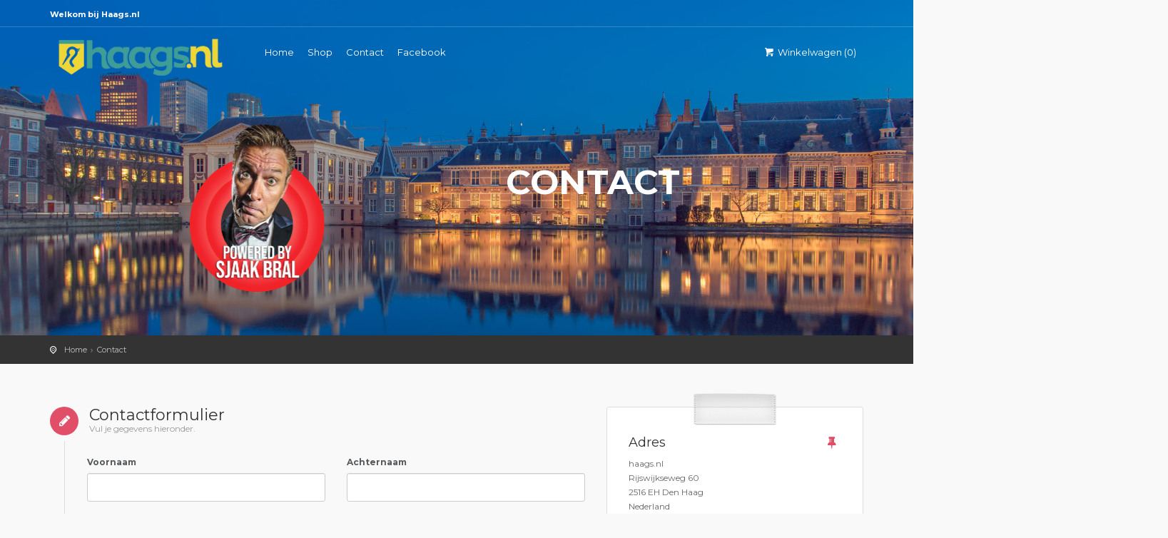

--- FILE ---
content_type: text/html; charset=UTF-8
request_url: https://haags.nl/contact
body_size: 3185
content:
<!DOCTYPE html>
<!--[if IE 8]><html class="ie ie8"> <![endif]-->
<!--[if IE 9]><html class="ie ie9"> <![endif]-->
<!--[if gt IE 9]><!-->	<html> <!--<![endif]-->
<head>
    <meta charset="utf-8">
    <meta http-equiv="X-UA-Compatible" content="IE=edge">
    <meta name="viewport" content="width=device-width, initial-scale=1">
    <meta name="keywords" content="" />
    <meta name="description" content="">
    <meta name="author" content="">
    <title>HAAGS.NL - Ontdek het unieke Den Haag</title>
    <link rel="shortcut icon" href="/theme/img/favicon.ico" type="image/x-icon">
    <link rel="apple-touch-icon" type="image/x-icon" href="/theme/img/apple-touch-icon-57x57-precomposed.png">
    <link rel="apple-touch-icon" type="image/x-icon" sizes="72x72" href="/theme/img/apple-touch-icon-72x72-precomposed.png">
    <link rel="apple-touch-icon" type="image/x-icon" sizes="114x114" href="/theme/img/apple-touch-icon-114x114-precomposed.png">
    <link rel="apple-touch-icon" type="image/x-icon" sizes="144x144" href="/theme/img/apple-touch-icon-144x144-precomposed.png">
    <link href="/theme/css/base.css" rel="stylesheet">
    <link href='//fonts.googleapis.com/css?family=Montserrat:400,700' rel='stylesheet' type='text/css'>
    <link href='//fonts.googleapis.com/css?family=Gochi+Hand' rel='stylesheet' type='text/css'>
    <link href='//fonts.googleapis.com/css?family=Lato:300,400' rel='stylesheet' type='text/css'>
        <!--[if lt IE 9]>
    <script src="/theme/js/html5shiv.min.js"></script>
    <script src="/theme/js/respond.min.js"></script>
    <![endif]-->
    <!-- Google tag (gtag.js) --> 
    <script async src="https://www.googletagmanager.com/gtag/js?id=G-054MCFMLL4"></script> 
    <script> window.dataLayer = window.dataLayer || []; function gtag(){dataLayer.push(arguments);} gtag('js', new Date()); gtag('config', 'G-054MCFMLL4'); </script>
</head>
<body>
<!--[if lte IE 8]>
<p class="chromeframe">You are using an <strong>outdated</strong> browser. Please <a href="http://browsehappy.com/">upgrade your browser</a>.</p>
<![endif]--><div id="preloader">
    <div class="sk-spinner sk-spinner-wave">
        <div class="sk-rect1"></div>
        <div class="sk-rect2"></div>
        <div class="sk-rect3"></div>
        <div class="sk-rect4"></div>
        <div class="sk-rect5"></div>
    </div>
</div><div class="layer"></div><!-- Mobile menu overlay mask -->

    <header id="">
    <div id="top_line">
        <div class="container">
            <div class="row">
                <div class="col-md-6 col-sm-6 col-xs-6"><strong>Welkom bij Haags.nl</strong></div>

                                                                                                                                                                                                                                                                                                                                                                                                                                                                                                                                                                                                                                                                                                                                                                                                                                                                                                                                                                                                                                                                                                                                                                                                                                                                                                                                            </div><!-- End row -->
        </div><!-- End container-->
    </div><!-- End top line-->

    <div class="container">
        <div class="row">
            <div class="col-md-3 col-sm-3 col-xs-3">
                <div id="logo">
                    <a href="/"><img src="/theme/img/logo.png" width="250" height="53" alt="haags.nl" data-retina="true" class="logo_normal"></a>
                    <a href="/"><img src="/theme/img/logo_sticky.png" width="160" height="34" alt="haag.nl" data-retina="true" class="logo_sticky"></a>
                </div>
            </div>
            <nav class="col-md-9 col-sm-9 col-xs-9">
                <a class="cmn-toggle-switch cmn-toggle-switch__htx open_close" href="javascript:void(0);"><span>Menu mobile</span></a>
                <div class="main-menu">
                    <div id="header_menu">
                        <img src="/theme/img/logo_sticky.png" width="160" height="34" alt="HAAGS.NL" data-retina="true">
                    </div>
                    <a href="#" class="open_close" id="close_in"><i class="icon_set_1_icon-77"></i></a>
                    <ul>
                        <li class="">
                            <a href="/" class="">Home <i class=""></i></a>
                        </li>
                        <li class="">
                            <a href="/shop" class="">Shop <i class=""></i></a>
                        </li>
                        <li class="">
                            <a href="/contact" class="">Contact <i class=""></i></a>
                        </li>
                        <li class="">
                            <a href="https://www.facebook.com/haags.nl" class="" target="_blank">Facebook <i class=""></i></a>
                        </li>
                        <li class="visible-xs visible-sm">
                            <a href="/winkelwagen/" >
                                                                <i class=" icon-basket-1"></i>Winkelwagen
                                (0)</a>
                        </li>
                                                                                                                        </ul>
                </div><!-- End main-menu -->
                <ul id="top_tools">
                    <li>
                        <div class="dropdown dropdown-search">
                            <a href="/winkelwagen/" >
                                                                <i class=" icon-basket-1"></i> <span class="hidden-xs hidden-sm">Winkelwagen</span>
                                (0)</a>
                        </div>
                    </li>
                </ul>
            </nav>
        </div>
    </div><!-- container -->
</header><!-- End Header -->
    <section class="parallax-window" data-parallax="scroll" data-image-src="/theme/img/slides_bg/slide_1.jpg" data-natural-width="1400" data-natural-height="470">
    <div class="parallax-content-1">
        <div class="animated fadeInDown">


            <div class="container" style="position: relative;">
                <h1>Contact</h1>
                <p></p>
                <div style="position: absolute; top: 0;">
                    <img src="/uploads/Powered-by-SB.png" alt="" width="200" height="245">
                </div>
            </div>


        </div>
    </div>
</section><!-- End section -->    <div id="position">
        <div class="container">
            <ul>
                <li><a href="/">Home</a></li>
                <li><a href="/contact">Contact</a></li>
            </ul>
        </div>
    </div><!-- End Position -->
    <div class="container margin_60">
        <div class="row">
            <div class="col-md-8 col-sm-8">
                <div class="form_title">
                    <h3><strong><i class="icon-pencil"></i></strong>Contactformulier</h3>
                    <p>
                        Vul je gegevens hieronder.
                    </p>
                                    </div>
                <div class="step">

                    <div id="message-contact"></div>
                    <form name="contact" method="post">

                    <div class="row">
                        <div class="col-md-6 col-sm-6">
                            <div class="form-group"><label class="control-label" for="contact_first_name">Voornaam</label> <input type="text" id="contact_first_name" name="contact[first_name]" class="form-control" />  </div> 
                        </div>
                        <div class="col-md-6 col-sm-6">
                            <div class="form-group"><label class="control-label" for="contact_last_name">Achternaam</label> <input type="text" id="contact_last_name" name="contact[last_name]" class="form-control" />  </div> 
                        </div>
                    </div>
                    <!-- End row -->
                    <div class="row">
                        <div class="col-md-6 col-sm-6">
                            <div class="form-group"><label class="control-label required" for="contact_email">E-mail *</label> <input type="email" id="contact_email" name="contact[email]" required="required" class="form-control" />  </div> 
                        </div>
                        <div class="col-md-6 col-sm-6">
                            <div class="form-group"><label class="control-label" for="contact_phone">Telefoon</label> <input type="text" id="contact_phone" name="contact[phone]" class="form-control" />  </div> 
                        </div>
                    </div>
                    <div class="row">
                        <div class="col-md-12">
                            <div class="form-group"><label class="control-label required" for="contact_message">Bericht *</label> <textarea id="contact_message" name="contact[message]" required="required" rows="5" class="form-control"></textarea>  </div> 
                        </div>
                    </div>
                    <div class="row">
                        <div class="col-md-6">
                            <div class="form-group"><label class="control-label required" for="contact_captcha">Captcha</label> <img class="captcha_image" id="captcha_697486e5c7a87" src="/generate-captcha/_captcha_captcha?n=b73acd3812bf69f0643eae992e349af8" alt="" title="captcha" width="130" height="50" /><script type="text/javascript">
        function reload_captcha_697486e5c7a87() {
            var img = document.getElementById('captcha_697486e5c7a87');
            img.src = '/generate-captcha/_captcha_captcha?n=b73acd3812bf69f0643eae992e349af8?n=' + (new Date()).getTime();
        }
    </script><a class="captcha_reload" href="javascript:reload_captcha_697486e5c7a87();">Vernieuwen</a><input type="text" id="contact_captcha" name="contact[captcha]" required="required" class="form-control" />  </div> 
                        </div>
                    </div>
                    <div class="row">
                        <div class="col-md-6">
                            <div class="form-group"><button type="submit" id="contact_submit" name="contact[submit]" class="btn-primary btn">Versturen</button></div>
                        </div>
                    </div>
                    <input type="hidden" id="contact__token" name="contact[_token]" value="LlMbnRuaqJBdor1crOpLgVGx_PcrBaxUFjzFpGBX5x8" /></form>
                    </form>
                    <p>* Verplichte velden</p>
                </div>
            </div><!-- End col-md-8 -->


            <div class="col-md-4 col-sm-4">
                <div class="box_style_1">
                    <span class="tape"></span>
                    <h4>Adres <span><i class="icon-pin pull-right"></i></span></h4>
                    <span class="tape"></span>
                    <p>haags.nl<br>
                        Rijswijkseweg 60<br>
                        2516 EH Den Haag<br>
                        Nederland<br>
                    <hr>
                    KvK nummer: 28070381<br>
                    BTW nummer: NL806916801B01<br>
                    <hr>
                    <ul id="contact-info">
                                                                        <li><i class="icon-email"></i> info@haags.nl</li>
                    </ul>
                    </p>
                </div>

            </div><!-- End col-md-4 -->
        </div><!-- End row -->
    </div><!-- End container -->
<footer>
    <div class="container">
        <div class="row">
            <div class="col-md-12 text-center">
                    <p>haags.nl © 2015 - 2026 Alle rechten voorbehouden.</p>
                    <p>KvK nummer: 28070381<br>
                        BTW nummer: NL806916801B01</p>
                    <p>
                        <a href="/uploads/privacy_statement.pdf">Privacy statement</a>
                    </p>
            </div>
        </div><!-- End row -->
    </div><!-- End container -->
</footer><!-- End footer -->
                                                                                                                                                                                                                                                                                                                                                                                                                                                                                                                                                                                                                                                                                                                                                                                                                                                                                                                                                                                        
<div id="toTop"></div><!-- Back to top button -->
<script src="/theme/js/jquery-1.11.2.min.js"></script>
<script src="/theme/js/common_scripts_min.js"></script>
<script src="/theme/js/functions.js"></script>
<script>
    (function(i,s,o,g,r,a,m){i['GoogleAnalyticsObject']=r;i[r]=i[r]||function(){
                (i[r].q=i[r].q||[]).push(arguments)},i[r].l=1*new Date();a=s.createElement(o),
            m=s.getElementsByTagName(o)[0];a.async=1;a.src=g;m.parentNode.insertBefore(a,m)
    })(window,document,'script','//www.google-analytics.com/analytics.js','ga');

    ga('create', 'UA-74405840-1', 'auto');
    ga('send', 'pageview');

</script>

</body>
</html>


--- FILE ---
content_type: text/css
request_url: https://haags.nl/theme/css/base.css
body_size: 249
content:
@import url("bootstrap.css");/* Main Bootstrap */
@import url("animate.min.css");/* Animate On Page Scroll */
@import url("style.css");/* Main theme styles */
@import url("menu.css");/* Menu styles */
@import url("responsive.css");/* Responsive */
@import url("fontello/css/icon_set_1.css");/* Icon pack */
@import url("fontello/css/icon_set_2.css");/* Icon pack */
@import url("fontello/css/fontello.css");/* Icon pack */
@import url("icon_restaurant/css/icon_restaurants.css");/* Icon pack */
@import url("magnific-popup.css");/* Lightbox & dialog script */
@import url("pop_up.css");/* Popup Advertising */
@import url("custom.css");


--- FILE ---
content_type: text/css
request_url: https://haags.nl/theme/css/style.css
body_size: 13906
content:
/*
Theme Name: CITYTOURS 
Theme URI: http://www.ansonika.com/citytours/
Author: Ansonika
Author URI: http://themeforest.net/user/Ansonika/

[Table of contents] 

1. SITE STRUCTURE and TYPOGRAPHY
- 1.1 Typography
- 1.2 Buttons
- 1.3 Structure

2. CONTENT
- 2.1 Home
- 2.2 All tours list / All tours grid
- 2.3 Single tour page
- 2.4 Cart - Payment - Confirmation
- 2.5 About
- 2.6 Contact us
- 2.7 Login / register
- 2.8 Tour guide page
- 2.9 Transfer
- 3.0 Hotel
- 3.1 Whishlist

3. COMMON
- Tooltips
- Containers styles
- Form styles
- Tabs, collapse
- etc

4. UPDATES  
Version 1.4
- 4.1 Home 7: search functions
- 4.2 Faq
- 4.3 Common

/*============================================================================================*/
/* 1.  SITE STRUCTURE and TYPOGRAPHY */
/*============================================================================================*/

/*-------- Only fo the demo - menu colors bullets --------*/
i.color_1{color:#e04f67;}
i.color_2{color:#1cbbb4;}
i.color_3{color:#82ca9c;}
i.color_4{color:#f7941d;}

/*-------- Allert for old browsers IE8 and below --------*/
.chromeframe{background:#ddd;color:#000;padding: 0.2em;position: fixed; top: 0; left: 0; text-align: center; z-index:9999; width: 100%;}
.chromeframe a{color:#ed1c24;}

/*-------- 1.1 Typography --------*/
body {background:#f9f9f9; font-size:12px; line-height:20px; font-family:"Montserrat", Arial, sans-serif; color:#565a5c;-webkit-font-smoothing: antialiased;}

h1, h2, h3, h4, h5, h6{-webkit-font-smoothing:antialiased; color:#333;}
h3{ font-size:22px;}

.main_title{ text-align:center; font-size:16px; margin-bottom:30px;}
.main_title h2{ text-transform: uppercase; font-weight:700; letter-spacing:-1px; font-size:30px; margin-bottom:0;margin-top:0; }
.main_title p{ font-family:"Lato",Arial, sans-serif; font-weight:300; font-size:20px}

h2 span, h3 span, h4 span, h5 span, h6 span{color:#e04f67;}

.box_style_1 h3.inner{ 
	margin:-30px -30px 20px -30px; 
	background-color:#565a5c; 
	padding:10px 20px 10px 18px;
	color:#fff; 
	border:1px solid #fff;
	-webkit-border-top-left-radius: 3px;
	text-align:center;
	-webkit-border-top-right-radius: 3px;
	-moz-border-radius-topleft: 3px;
	-moz-border-radius-topright: 3px;
	border-top-left-radius: 3px;
	border-top-right-radius: 3px;
}

/*General links color*/
a {color: #51bce6;text-decoration: none;-webkit-transition: all 0.2s ease;transition: all 0.2s ease; outline:none;}
a:hover,a:focus {color: #111;text-decoration: none; outline:none;}

p {margin: 0 0 20px 0;}

.nopadding {
	margin: 0 !important;
	padding: 0 !important;
}

hr {
  margin-top: 20px;
  margin-bottom: 20px;
  border: 0;
  border-top: 1px solid #ddd;
}

/*-------- 1.2 Buttons --------*/
a.button_intro, .button_intro  {
	border: none;
	font-family: inherit;
	font-size: inherit;
	color:#fff !important;
	background: #e04f67;
	cursor: pointer;
	padding: 8px 25px;
	display: inline-block;
	outline: none;
	font-size:12px;
	text-align:center;
	-webkit-transition: all 0.3s;
	-moz-transition: all 0.3s;
	transition: all 0.3s;
	-webkit-border-radius: 3px;
	-moz-border-radius: 3px;
	border-radius: 3px;
	text-transform:uppercase;
	font-weight:bold;
	min-width:150px;
}
a.button_intro:hover, .button_intro:hover {
	background: #fff;
	color:#e04f67 !important;
}
a.button_intro.outilne, .button_intro.outline  {
	border: 2px solid #fff;
	color:#fff;
	background: none;
	padding: 6px 23px;
}
a.button_intro:hover, .button_intro:hover {
	background: #fff;
	color:#e04f67;
}

a.button_drop, .button_drop  {
	border: none;
	font-family: inherit;
	font-size: inherit;
	color:#e04f67 !important;
	background: #ededed;
	cursor: pointer;
	padding: 5px 15px !important;
	display: inline-block;
	outline: none;
	font-size:11px;
	-webkit-transition: all 0.3s;
	-moz-transition: all 0.3s;
	transition: all 0.3s;
	text-align:center;
	-webkit-border-radius: 3px;
	-moz-border-radius: 3px;
	border-radius: 3px;
	text-transform:uppercase;
	font-weight:bold !important;
	width:49%;
}

a.button_drop.outilne, .button_drop.outline  {
	border: 2px solid #ededed;
	color:#e04f67;
	background: none;
	padding: 3px 23px !important;
}
a.button_drop:hover, .button_drop:hover {
	background:#ededed;
	color:#333;
}
a.button_drop.outline:hover, .button_drop.outline:hover {
	background:#ededed;
	color:#333;
	border: 2px solid #ededed;
}

a.btn_1, .btn_1{
	border: none;
	font-family: inherit;
	font-size: inherit;
	color:#fff;
	background: #51bce6;
	cursor: pointer;
	padding: 7px 20px;
	display: inline-block;
	outline: none;
	font-size:12px;
	-webkit-transition: all 0.3s;
	-moz-transition: all 0.3s;
	transition: all 0.3s;
	-webkit-border-radius: 3px;
	-moz-border-radius: 3px;
	border-radius: 3px;
	text-transform:uppercase;
	font-weight:bold;
}
a.btn_1.green, .btn_1.green  {background: #83c99f;}

a.btn_1.white, .btn_1.white  {background: #fff; color:#e04f67;}
a.btn_1.white:hover, .btn_1.white a:hover  {background: #333; color:#fff;}

a.btn_1.outline,.btn_1.outiline, input .btn_1.outiline{
	color:#555;
	background: none;
	border:2px solid #555;
	padding: 5px 18px;
}
a.btn_1.outline:hover,.btn_1.outiline:hover, input .btn_1.outiline:hover{
	color:#fff;
	background:#e04f67;
	border:2px solid #e04f67;
}

a.btn_1.medium, .btn_1.medium  {
	padding: 10px 25px;
	font-size:14px;
}
a.btn_1.small, .btn_1.small  {
	padding: 5px 8px;
	font-size:10px;
	line-height:9px;
	text-transform:none;
	color:#fff !important;
}
a.btn_1:hover, .btn_1:hover {
	background: #333;
}

a.bt_facebook { 	
		color: #fff !important;
	    background:#337ab7;
		font-weight:bold;
		font-size:12px;
		text-decoration:none;
		text-align:center;
		padding:10px 5px;
		border:none;
		display:block;
		-webkit-border-radius: 5px;
		-moz-border-radius: 5px;
		border-radius: 5px;
	}
a.bt_paypal { 	
		color: #fff !important;
		padding:10px 8px;
	    background:#5bc0de;
		font-weight:bold;
		font-size:12px;
		text-decoration:none;
		text-align:center;
		border:none;
		display:block;
		-webkit-border-radius: 5px;
		-moz-border-radius: 5px;
		border-radius: 5px;
	}
a.btn_map{
	border: none;
	font-family: inherit;
	font-size: inherit;
	color:#fff;
	background: #e04f67;
	cursor: pointer;
	padding: 12px 20px;
	display: inline-block;
	outline: none;
	font-size:12px;
	-webkit-transition: all 0.3s;
	-moz-transition: all 0.3s;
	transition: all 0.3s;
	-webkit-border-radius: 3px;
	-moz-border-radius: 3px;
	border-radius: 3px;
	text-transform:uppercase;
	font-weight:bold;
	display:block;
	text-align:center;
}
a.btn_map:hover{
	background:#333;
}

a.btn_full, .btn_full{
	border: none;
	font-family: inherit;
	font-size: inherit;
	color:#fff;
	width:100%;
	background: #85c99d;
	cursor: pointer;
	padding: 12px 20px;
	display: inline-block;
	outline: none;
	font-size:12px;
	-webkit-transition: all 0.3s;
	-moz-transition: all 0.3s;
	transition: all 0.3s;
	-webkit-border-radius: 3px;
	-moz-border-radius: 3px;
	border-radius: 3px;
	text-transform:uppercase;
	font-weight:bold;
	display:block;
	text-align:center;
	margin-bottom:10px;
}
a.btn_full:hover, .btn_full:hover{
	background:#333;
}
a.btn_full_outline{
	border: none;
	font-family: inherit;
	font-size: inherit;
	color:#85c99d;
	background:none;
	border:2px solid #85c99d;
	cursor: pointer;
	padding: 10px 20px;
	display: inline-block;
	outline: none;
	font-size:12px;
	-webkit-transition: all 0.3s;
	-moz-transition: all 0.3s;
	transition: all 0.3s;
	-webkit-border-radius: 3px;
	-moz-border-radius: 3px;
	border-radius: 3px;
	text-transform:uppercase;
	font-weight:bold;
	display:block;
	text-align:center;
}
a.btn_full_outline:hover{
	border:2px solid #333;
	color:#333;
}


/*-------- 1.3 Structure --------*/

/* Header */
#logo{margin-top:10px;}

header{
	width:100%;
	position:fixed;
	left:0;
	top:0;
	z-index:99999;
	padding:10px 0;
}
header#plain{background-color:#fff;}

header #logo .logo_sticky{ display:none;}
header.sticky #logo .logo_normal{ display:none;}
header.sticky #logo .logo_sticky{ display:block; }

header.sticky #top_line { 
	height: 0;
	overflow:hidden; 
	padding:0; 
	opacity:0;
	transition: all 0.2s ease-in-out;
	 -moz-transition: all 0.1s ease-in-out;
	 -webkit-transition: all 0.1s ease-in-out;
	 -o-transition: all 0.1s ease-in-out;
}

header.sticky{ 
	-webkit-box-shadow: 0px 2px 10px -2px rgba(0, 0, 0, 0.41);
	-moz-box-shadow:0px 2px 10px -2px rgba(0, 0, 0, 0.41);
	box-shadow:0px 2px 10px -2px rgba(0, 0, 0, 0.41);
	background-color:#fff; 
	padding-bottom:0;
}

nav{ margin-top:20px}
.sticky nav{ margin-top:10px}
.sticky #logo{ margin-top:0; margin-bottom:10px;}

ul#top_tools{flist-style:none; padding:0; position:absolute; right:15px; top:0; z-index:999;}
ul#top_tools a{ color:#fff;}
.sticky ul#top_tools a{ color:#333; }
ul#top_tools li{display:inline-block; padding:0 10px;}

#top_line{
	color:#fff;
	height:28px;
	font-size:12px;
	border-bottom:1px solid rgba(255,255,255,0.2);
	 font-size:11px;
	 visibility:visible;
	 opacity:1;
	 margin-bottom:5px;
	 position:relative;
	 z-index:999999;
}
ul#top_links{
	list-style:none;
	margin:0;
	padding:0;
	float:right;
}
a#access_link, a#wishlist_link{
	position:relative;
	display:inline-block;
	padding-left:16px;
}
#access_link:before, #wishlist_link:before{
	font-style: normal;
 	font-weight: normal;
 	font-family: "fontello";
    font-size:14px;
	position:absolute;
	left:0;
	top:0;
}

#wishlist_link:before{content: "\ec5e";}
#access_link:before{content: "\e97f";}

ul#top_links li{
	display:inline-block;
	border-left: 1px solid rgba(255,255,255,0.3);
	margin-right:5px;
	padding-left:8px;
}
ul#top_links li:first-child{
	border-left: none;
	padding-left:0;
}
ul#top_links a{
	color:#fff;
}

/* Header  plain*/
header#plain{background-color:#fff;padding-bottom:0;}
header#plain.sticky{
	-webkit-box-shadow: 0px 2px 10px -2px rgba(0, 0, 0, 0.41);
	-moz-box-shadow:    0px 2px 10px -2px rgba(0, 0, 0, 0.41);
	box-shadow:         0px 2px 10px -2px rgba(0, 0, 0, 0.41);
	background-color:#fff; 
	position:fixed;
	left:0;
	top:0;
	z-index:99999;
}
header#plain.sticky #logo .logo_normal{ display:none;}
header#plain.sticky #logo .logo_sticky{ display:block; }
header#plain #top_line{color:#888;border-bottom:1px solid rgba(0,0,0,0.1);}
header#plain ul#top_links li{border-left: 1px solid rgba(0,0,0,0.1);}
header#plain ul#top_links li:first-child{border-left:none;}
header#plain ul#top_tools a{ color:#333; }
header#plain ul#top_links a{ color:#888; }
header#plain ul#top_links :hover a{ color:#333; }

.subheader_plain{margin-top:60px;}

/* Header  colored*/
header#colored.sticky{background-color:#e04f67;padding-bottom:0; border-bottom:2px solid #e04f67}
header#colored.sticky ul#top_tools a {color:#fff;}

/* Drop down cart / login / search  */
.dropdown.dropdown-search, .dropdown.dropdown-cart{
	float:right;
	font-size:13px !important;
}
.dropdown-cart .dropdown-menu, .dropdown-access .dropdown-menu, .dropdown-search .dropdown-menu {
  border: none;
  -webkit-border-radius: 0;
  -moz-border-radius: 0;
  border-radius: 0;
  float: right;
  left: auto;
  min-width: 0;
  padding: 15px;
  right: 0;
  width: 250px;
  top:100%;
  font-size:12px;
  font-weight: normal;
    text-shadow:none;
	text-transform:none !important;
	border-top: 2px solid #e04f67;
}

.dropdown-cart .dropdown-menu:before, .dropdown-access .dropdown-menu:before, .dropdown-search .dropdown-menu:before {
	bottom: 100%;
	right: 10%;
	border: solid transparent;
	content: " ";
	height: 0;
	width: 0;
	position: absolute;
	pointer-events: none;
	border-bottom-color: #e04f67;
	border-width: 7px;
	margin-left: -7px;
}
.dropdown-menu{
	margin-top:14px;
}
ul#cart_items{
	padding:5px 0 0 0;
	list-style:none;
}
ul#cart_items li{
	border-bottom:1px solid #ededed;
	position:relative;
	margin:0;
	padding:5px 10px;
	padding-bottom:10px;
	width:100%;
	clear:both;
}
ul#cart_items li .image{
   border: 1px solid #ddd;
   overflow:hidden;
   width:50px;
   height:50px;
   float:left;
   margin-right:10px;
}
ul#cart_items li .image img{
   padding:1px;
  width:48px;
  height:auto;
}
ul#cart_items li strong {
	font-weight:normal;
	float:left;
	color:#999;
	margin-top:10px;
	float:left;
	width:150px;
	line-height:14px;
}
ul#cart_items li strong > a{
	color:#333;
	display: block;
}
ul#cart_items li strong > a:hover{
	color:#e04f67;
}
ul#cart_items li a.action {
	color:#999;
	position: absolute;
  font-size: 14px;
  right: 10px;
  top: 0;
  width:15px;
  height:15px;
}
ul#cart_items li a.action:hover {
	color:#333;
	background:none;
}
ul#cart_items li:last-child div{
  color: #999;
  text-align:right;
  font-size:14px;
  padding:10px 0 15px 0;
  display:block;
}
ul#cart_items li:last-child span{
    color: #333;
	font-weight:bold;
	font-size:16px;
}
.dropdown-cart .dropdown-menu a.button_drop{
	display:inline-block;
}
.dropdown- .dropdown-menu{
	margin-top:7px;
}
.login-or {
    position: relative;
    font-size: 16px;
    color: #aaa;
    margin-top: 10px;
    margin-bottom: 10px;
    padding-top: 10px;
    padding-bottom: 10px;
  }
  .span-or {
    display: block;
    position: absolute;
    left: 50%;
    top: 2px;
    margin-left: -30px;
    background-color: #fff;
    width: 60px;
    text-align: center;
  }
  .hr-or {
    background-color: #cdcdcd;
    height: 1px;
    margin-top: 0px !important;
    margin-bottom: 0px !important;
  }
a#forgot_pw{
	color:#999 !important;
	font-size:11px;
	padding:0;
	margin:-5px 0 10px 0;
	display:block;
  }
  a#forgot_pw:hover{
	color:#333 !important;
  }
  
.dropdown-search .dropdown-menu{
	margin-top:15px;
	right:-25px;
}
.input-group button { background-color:#333; color:#fff; border-color:#333}
.input-group button:hover, .input-group button:focus { background-color:#e04f67; color:#fff; border-color:#e04f67}

/* Footer  */
footer {
	background:#333 url(../img/pattern.png) repeat 0 0;
	color:#fff;
	padding:30px 0 10px 0;
}
footer h3{
	font-size:16px;
	font-weight:700;
	color:#fff;
}
footer a{
	color:#fff;
}
footer a:hover{
	color:#999;
}
footer ul{
	margin:0;
	padding: 0 0 20px 0;
	list-style:none;
}
#social_footer{
	text-align:center;
	border-top:1px solid rgba(255,255,255,0.2);
	padding-top:30px;
	margin-top:30px;
}
#social_footer p{
	font-size:12px;
	color:#8c8c8c;
}
#social_footer ul{
	margin:0;
	padding:0 0 10px 0;
	text-align:center;
}
#social_footer ul li{
	display:inline-block;
	margin:0 5px 10px 5px;
}
#social_footer ul li a{
	color:#fff;
	text-align:center;
	line-height:34px;
	display:block;
	font-size:16px;
	width:35px;
	height:35px;
	border:1px solid rgba(255,255,255,0.3);
	-webkit-border-radius: 50%;
	-moz-border-radius: 50%;
	border-radius: 50%;
}
#social_footer ul li a:hover{
	border:1px solid #fff;
	background:#fff;
	color:#111;
}
a#phone, a#email_footer{
	display:block;
	position:relative;
	color:#fdf7ac;
	font-size:16px;
	padding-left:40px;
	margin:20px 0;
}
a#phone:hover, a#email_footer:hover{
	color:#fff;
}
a#phone:before, a#email_footer:before{
  font-style: normal;
  font-weight: normal;
  font-family: "icon_set_1";
    position:absolute;
}
a#phone:before{
  font-size:30px;
  content: "\79";
  left:0;
  top:0;
}
a#email_footer:before{
  font-size:28px;
  content: "\74";
  left:0;
  top:5px;
}

/*============================================================================================*/
/* 2.  CONTENT  */
/*============================================================================================*/
/*-------- 2.1 Home --------*/
.feature_home {
	padding:30px;
	position:relative;
	background:#fff;
	margin-bottom:30px;
	color:#888;
	-webkit-box-shadow: 0px 0px 5px 0px rgba(0,0,0,0.1);
	-moz-box-shadow: 0px 0px 5px 0px rgba(0,0,0,0.1);
	box-shadow: 0px 0px 5px 0px rgba(0,0,0,0.1);
	text-align:center;
}
.feature_home h3 {font-size:20px;}
.feature_home i{
	margin:auto;
	margin-bottom:20px;
	display:block;
	width:120px;
	height:120px;
	line-height:110px;
	text-align:center;
	-webkit-border-radius: 50%;
	-moz-border-radius: 50%;
	border-radius: 50%;
	border:1px dashed #ccc;
	font-size:62px;
	color:#6dcff6;
}
.other_tours ul{
	list-style:none;
	padding:0;
	margin:0 0 0 0;
}
.other_tours ul li a{
	border-bottom:1px solid #ededed;
	padding:5px 0 10px 0;
	display:block;
	color:#333;
}
.other_tours ul li a:hover{
	background-color: #f9f9f9;
	color:#e04f67;
}
.other_tours ul li:last-child a{
	border-bottom: none;
}
.other_tours ul li a i{
	font-size:22px;
	margin-right:5px;
	margin-left:2px;
	position:relative;
	top: 5px;
	color:#555;
}
.other_tours_price{
	float:right;
	margin-top:5px;
	margin-right:5px;
	color:#888;
}

/* Home 2 */
#hero {
    position: relative;
    height: 600px;
    background: #4d536d url(../img/slide_hero.jpg) no-repeat center center;
    background-size: cover;
    color:#fff;
	width: 100%;
	font-size:16px;
	display:table;
	z-index:99;
	text-align:center;
	text-transform:uppercase;
}
.intro_title{display:table-cell;vertical-align:middle;}
.intro_title h1 {
    font-size: 45px;
	margin-bottom:5px;
	color:#fff;
	font-weight:bold;
	text-transform:uppercase;
}

/* New v1.2*/
.intro_title.error  h1{
	font-size: 130px;
}

/* Home 3 */
.header-video {
  position: relative;
  overflow: hidden;
  background: #4d536d url(../img/slide_hero.jpg) no-repeat center center;
  background-size: cover;
}
#hero_video {
	position: relative;
    background-size: cover;
    color:#fff;
	width: 100%;
	font-size:16px;
	display:table;
	height:100%;
	z-index:99;
	text-align:center;
	text-transform:uppercase;
}
#hero_video a.video{display:none;}
iframe, video {
  position: absolute;
  top: 0;
  bottom: 0;
  left: 0;
  right: 0;
}
iframe {
  height: 100%;
  width: 100%;
}
video {
  width: 100%;
}
.teaser-video {
  width: 100%;
  height: auto; 
}
.header-video--media {
  width: 100%;
  height: auto;
}

/* Home 5 */
#search_bar_container{
	background:#333;
	background-color:rgba(0, 0, 0, 0.4);
	padding:15px 0;
	position:absolute;
	left:0;
	bottom:0;
	width:100%;
	text-align:center;
}
.search_bar {
	position:relative;
	width:80%; 
	margin:auto; 
}
#nav-search-in {
    display: inline-block;
    height: 45px;
    left: 0;
    overflow: hidden;
    position: absolute;
    top: 0;
	background:#6ccef5;
}
#nav-search-in #nav-search-in-content {
    color:#fff;
    display: inline-block;
    font-size: 12px;
	text-transform:uppercase;
    height: 45px;
    line-height: 35px;
    margin: 5px 65px 0 15px;
    text-indent: 1px;
    text-overflow: ellipsis;
    white-space: nowrap;
	width: 60px; overflow: visible;
}
#nav-search-in.nav-facade-active .nav-down-arrow {
    display:inline-block;
    right: 15px;
    top: 20px;
	background: url(../img/arrow_down_2.png);
	height:6px;
	width:10px;
	position:absolute;
}
.nav-facade-active #searchDropdownBox {
    cursor: pointer;
    height: 45px;
    left: 15px;
    opacity: 0;
    top: 0;
    visibility: visible;
    width: auto;
}
#searchDropdownBox {
    background: none repeat scroll 0 0 white;
    border: 1px solid #DDDDDD;
    color: black;
    font-family: "arial","sans-serif";
    left: 5px;
    margin: 0;
    outline: medium none;
    padding: 0;
    position: absolute;
    top: 0;
    visibility: hidden;
    width: 100px;
}
.nav-searchfield-outer {
    border:none; 
	background: #fff; 
	color:#ccc;
	display:block;font-size:15px;left:0;padding:5px;position:realtive;width:100%;
	font-family: Arial, Helvetica, sans-serif; border: none; height:45px; font-weight:600; margin-top:1px; 
}
#twotabsearchtextbox {
    background:#FFF;
	width:100%;
    border: none;
    box-shadow: none;
    color: #333;
    font-size: 14px;
    height: 30px;
    padding: 3px 0 0 150px ;
    outline: none;
    font-weight:bold;
}
.nav-submit-button {
    background:#fff url(../img/search-bt.png) no-repeat center center;
	border:none;
	cursor:pointer;
	display:block;
	height:45px;
	right:5px;
	position:absolute;
	text-indent:-9999px;
	top:0;
	width:40px;
}
.nav-submit-button .nav-submit-input {
    background: #fff;
    border: medium none;
    color: white;
    cursor: pointer;
}

/*-------- 2.2 All tours list / All tours grid --------*/
.box_style_cat{
	background:#fff;
	-webkit-border-radius: 3px;
	-moz-border-radius: 3px;
	border-radius: 3px;
	 border: 1px solid #ddd;
	 margin-bottom:25px;
}
ul#cat_nav{
	list-style:none;
	margin: 0;
	padding:0;
}
ul#cat_nav li{
	 border-bottom: 1px solid #ddd;
}
ul#cat_nav li a{
	position:relative;
	color:#777;
}
ul#cat_nav li a span{
	font-size:11px;
	color:#999;
}
ul#cat_nav li a:after{
	font-family: "fontello";
	content: "\e89b";
	position:absolute;
	right:15px;
	top:15px;
}
ul#cat_nav li:last-child{
	 border-bottom: 0;
	 padding-bottom:0;
	
}
ul#cat_nav li:first-child a:hover, ul#cat_nav li:first-child a#active, ul#cat_nav li:first-child a.active{
	-webkit-border-top-left-radius: 3px;
	-webkit-border-top-right-radius: 3px;
	-moz-border-radius-topleft: 3px;
	-moz-border-radius-topright: 3px;
	border-top-left-radius: 3px;
	border-top-right-radius: 3px;
}
ul#cat_nav li:last-child a:hover, ul#cat_nav li:last-child a#active, ul#cat_nav li:last-child a.active{
	-webkit-border-bottom-right-radius: 3px;
	-webkit-border-bottom-left-radius: 3px;
	-moz-border-radius-bottomright: 3px;
	-moz-border-radius-bottomleft: 3px;
	border-bottom-right-radius: 3px;
	border-bottom-left-radius: 3px;
}
ul#cat_nav li a{
	display:block;
	padding:15px 10px;
}
ul#cat_nav li a:hover, ul#cat_nav li a#active, ul#cat_nav li a.active{
	background:#f9f9f9;
	color:#111;
}
ul#cat_nav i {
	font-size:22px;
	margin-right:5px;
	float:left;
}
#tools{
	background:#eee;
	padding:5px;
	margin-bottom:15px;
}

/* Map */
.marker_info {
    width: 280px;
    height: 320px;
    border-radius: 3px;
	text-align:center;
	background: #FFF;
    background: rgba(255, 255, 255, 0.9);
    position: relative;
    z-index: 9999999;
	font-family:"Montserrat", Arial, sans-serif; 
}
.marker_info img {
    display: block;
	-webkit-border-top-left-radius: 3px;
	-webkit-border-top-right-radius: 3px;
	-moz-border-radius-topleft: 3px;
	-moz-border-radius-topright: 3px;
	border-top-left-radius: 3px;
	border-top-right-radius: 3px;
}
.marker_info h3 {
	font-size:18px;
	line-height:18px;
	text-transform:uppercase;
	margin-bottom:10px;
}
.marker_info span {
    display: block;
    padding: 0px 20px;
    font-size: 12px;
	line-height:16px;
	color:#7a7f82;
	margin-bottom:15px;
}
.marker_info:after{
	right: 100%;
	top: 50%;
	border: solid transparent;
	content: " ";
	height: 0;
	width: 0;
	position: absolute;
	pointer-events: none;
	border-color: rgba(0, 0, 0, 0);
	border-right-color: rgba(255, 255, 255, 0.9);
	border-width: 10px;
	margin-top: -10px;
}
.strip_all_tour_list{
	margin-bottom:30px;
	background-color:#fff;
	display: block;
	color:#777;
	-webkit-box-shadow: 0px 0px 5px 0px rgba(0,0,0,0.1);
	-moz-box-shadow: 0px 0px 5px 0px rgba(0,0,0,0.1);
	box-shadow: 0px 0px 5px 0px rgba(0,0,0,0.1);
}
.strip_all_tour_list h3{
	text-transform:uppercase;
}
.tour_list_desc .rating{
	margin:15px 0 3px -3px;
	font-size:15px;
}
.img_list{
	overflow:hidden;
	min-height:220px;
	text-align:center;
	position:relative;
}
.img_list img{
	width:auto;
	height:220px;
	position:absolute;
	left:-10%;
}
.img_list a img{
	/*-webkit-transform:scale(1.1);*/
	/*transform:scale(1.2);*/
	/*-webkit-transition: all 0.7s ease;*/
	/*transition: all 0.7s ease;*/
}
.img_list a:hover img{
	/*-webkit-transform:scale(1);*/
	/*transform:scale(1);*/
}
.img_list .short_info {
	padding:5px 5px 5px 5px;
	text-align:left;
	min-height:38px;
}
.price_list .button{
	display:block;
}
.tour_list_desc{
	padding:10px 20px 0 0;
	border-right: 1px solid #ededed;
	height:220px;
	line-height:17px;
}
.tour_list_desc h3{
	font-size:18px;
	line-height:20px;
	margin-top:0;
	margin-bottom:10px;
}
.price_list{
	display:table;
	height:220px;
	font-size:38px;
	color:#e74c3c;
	width:100%;
	margin-left:-15px;
}
.price_list small{
	font-size:11px;
	color:#999;
	display:block;
	margin-bottom:10px;
	line-height:12px;
}
.price_list div{
	display: table-cell;
	vertical-align:middle;
	text-align:center;
}
.price_list p{
	padding:0;
	margin:0;
}
.price_list .normal_price_list{
	display:block;
	text-decoration:line-through;
	color:#999;
	font-size:20px;
	margin-top:10px;
}
.price_list sup{
	font-size:22px;
	position:relative;
	top:-10px;
}
ul.add_info{
	list-style:none;
	padding:0;
	margin:0;
}
ul.add_info li{
	display:inline-block;
	margin-right:5px;
	border:1px solid #ededed;
	text-align:center;
	width:35px;
	height:35px;
	-webkit-border-radius: 3px;
	-moz-border-radius: 3px;
	border-radius: 3px;
}
ul.add_info li a{
	color:#555;
	width:35px;
	height:35px;
	display:block;
}
ul.add_info li i{
	display:inline-block;
	font-size:22px;
	top:6px;
	position:relative;
}

#filters_col{
	background-color:#fff;
	padding:15px 10px 15px 15px;
	 border: 1px solid #ddd;
	 -webkit-border-radius: 3px;
	-moz-border-radius: 3px;
	border-radius: 3px;
	margin-bottom:25px;
}
#filters_col label{
	color:#999;
	font-weight:normal;
}
a#filters_col_bt {
	display:block;
	color:#888;
}
a#filters_col_bt .icon_set_1_icon-65{
	font-size:20px;
	position:relative;
	top:0;
	margin-right:5px;
}
.filter_type h6{
	border-top: 1px solid #ddd;
	margin:15px 0;
	padding:15px 0 0 0;
}
.filter_type ul{
	list-style:none;
	padding:0;
	margin:0 0 15px 0;
}
.filter_type ul li .rating{
	font-size:16px;
	left:-7px;
	position:relative;
	top:3px;
}

/*-------- 2.3 Single tour page --------*/
#Img_carousel .sp-selected-thumbnail {border-bottom: 2px solid #e04f67;}

.parallax-content-2{
	position:absolute;
	left:0;
	bottom:0;
	z-index:999;
    padding:18px 0 20px 0;
	color:#fff;
	font-size:13px;
	background:url(../img/shadow_single.png) repeat-x bottom left;
	width:100%;
}
.parallax-content-2 div h1{
	font-size:36px;
	text-transform:uppercase;
	font-weight:bold;
	color:#fff;
	margin:0;
}

.parallax-content-2 .rating{font-size:14px;}

#price_single_main{
	text-align:right;
	padding-top:25px;
	font-weight:normal;
}
#price_single_main span{
	font-size:60px;
	color:#3CF;
}
#price_single_main sup{
	font-size:22px;
	position:relative;
	top:-25px;
}

#price_single{
	background-color:#e74c3c;
	color:#fff;
	font-size:36px;
	margin:-15px;
	padding:20px 15px 10px 15px;
	-webkit-border-top-left-radius: 3px;
	-webkit-border-top-right-radius: 3px;
	-moz-border-radius-topleft: 3px;
	-moz-border-radius-topright: 3px;
	border-top-left-radius: 3px;
	border-top-right-radius: 3px;
	margin-bottom:15px;
}

#price_single small{font-size:12px;}

#single_tour_feat ul{
	list-style:none;
	padding:0;
	margin:0;
	display:table;
	border-bottom:2px solid #555;
	margin-bottom:30px;
}
#single_tour_feat ul li{
	display:table-cell;
    width:1%;
	vertical-align:middle;
	text-align:center;
	padding: 0 10px 20px 10px;
	white-space:nowrap;
}
#single_tour_feat ul li:last-child{
	margin-right:0;
}
#single_tour_feat ul li i{
	font-size:36px;
	display:block;
	margin-bottom:10px;
}
#single_tour_desc h3{
	font-size:22px;
	margin-top:5px;
}
#single_tour_desc h4{
	line-height:20px;
	font-size:18px;
}
#map{
	width:100%; 
	height:450px; 
	border-bottom:1px solid #ddd;
	border-top:1px solid #ddd;
}
.table.table_summary td{
	border-top: 1px solid #ededed;
	width:50%;
}
.table.table_summary tr.total{
	color:#e04f67;
	font-size:20px;
	font-weight:bold;
	text-transform:uppercase;
}
.review_strip_single{
	position:relative;
	padding:30px 0 20px 0;
	margin:30px 0 25px 0;
	border-bottom:1px solid #ddd;
}
.review_strip_single.last{
	margin-bottom:0;
	border-bottom:0;
}
.review_strip_single img{
	top:-15px;
	position:absolute;
	left:0;
	border:4px solid #fff;
}
.review_strip_single h4{
	font-size:18px;
	margin:-12px 0 35px 90px;
	padding:0;
}
.review_strip_single small{
	float:right;
	font-size:12px;
	margin-top:-10px;
	font-style:italic;
}
.review_strip_single .rating{
	font-size:16px;
}
.normal_price_single{
	font-size:18px;
	text-decoration:line-through;
}
.price_in{
	font-size:42px;
	color:#e74c3c;
	border-bottom:1px solid #ededed;
	text-align:center;
	padding-top: 30px;
	background-color:#fff8e5;
	margin:-20px -20px 20px -20px;
}
.price_in small{
	font-size:11px;
	color:#999;
	display:block;
	margin-bottom:20px;
	margin-top:4px;
}
.price_in p{
	padding:0;
	margin:0;
}
.normal_price_in{
	display:block;
	text-decoration:line-through;
	color:#999;
	font-size:20px;
	margin-top:10px;
}
.price_in sup{
	font-size:22px;
	position:relative;
	top:-10px;
}
.table.options_booking td i{
	font-size:26px;
}
.table.options_booking td{
	vertical-align:middle;
}
/*Update version 1.1*/
#general_rating{
	font-size:18px;
	margin:10px 0 20px 0;
}
#general_rating .rating{
	display:inline;
}
#rating_summary ul{
	list-style:none;
	margin:0 0 -5px 0;
	padding:0;
}
#rating_summary ul li{
	margin-bottom:5px;
}
#rating_summary ul li .rating{
	display:inline-block;
	font-size:14px;
	float:right;
}
/*End Update version 1.1*/

/*-------- 2.4 Cart - Payment - Confirmation --------*/
#hero_2 {
    position: relative;
    height: 470px;
    background: #4d536d url(../img/slide_hero_2.jpg) no-repeat center center;
    background-size: cover;
    color:#fff;
	width: 100%;
	font-size:16px;
	display:table;
	text-align:center;
}
#hero_2.restaurant_bg{
    background: #4d536d url(../img/restaurant_top_in.jpg) no-repeat center center;
	 background-size: cover;
}

#hero_2 .intro_title h1{font-size: 38px;margin-bottom:15px;}

#hero_2 .intro_title h1:before,#hero_2 .intro_title h1:after {
	display: inline-block;
    width: 60px;
    height: 1px;
    content: '';
    vertical-align: middle;
    background: rgba(255,255,255,0.5);
}
#hero_2 .intro_title h1:before{
    margin-right: 10px;
}
#hero_2 .intro_title h1:after {
    margin-left: 10px;
}


.bs-wizard { width:90%;margin:auto;}
.bs-wizard > .bs-wizard-step {padding: 0; position: relative;}
.bs-wizard > .bs-wizard-step .bs-wizard-stepnum {font-size: 16px; margin-bottom: 5px;}
.bs-wizard > .bs-wizard-step .bs-wizard-info {color: #999; font-size: 14px;}
.bs-wizard > .bs-wizard-step > .bs-wizard-dot {position: absolute; width: 30px; height: 30px; display: block; background: #fbe8aa; top: 45px; left: 50%; margin-top: -15px; margin-left: -15px; border-radius: 50%;} 
.bs-wizard > .bs-wizard-step > .bs-wizard-dot:after {content: ' '; width: 14px; height: 14px; background: #e04f67; border-radius: 50px; position: absolute; top: 8px; left: 8px; } 
.bs-wizard > .bs-wizard-step > .progress {position: relative; border-radius: 0px; height: 8px; box-shadow: none; margin: 23px 0;}
.bs-wizard > .bs-wizard-step > .progress > .progress-bar {width:0px; box-shadow: none; background: #fbe8aa;}
.bs-wizard > .bs-wizard-step.complete > .progress > .progress-bar {width:100%;}
.bs-wizard > .bs-wizard-step.active > .progress > .progress-bar {width:50%;}
.bs-wizard > .bs-wizard-step:first-child.active > .progress > .progress-bar {width:0%;}
.bs-wizard > .bs-wizard-step:last-child.active > .progress > .progress-bar {width: 100%;}
.bs-wizard > .bs-wizard-step.disabled > .bs-wizard-dot {background-color: #f5f5f5;}
.bs-wizard > .bs-wizard-step.disabled > .bs-wizard-dot:after {opacity: 0;}
.bs-wizard > .bs-wizard-step:first-child  > .progress {left: 50%; width: 50%;}
.bs-wizard > .bs-wizard-step:last-child  > .progress {width: 50%;}
.bs-wizard > .bs-wizard-step.disabled a.bs-wizard-dot{ pointer-events: none; }

.form_title{
	position:relative;
	padding-left:55px;
	margin-bottom:10px;
}
.form_title h3 strong{
	background-color:#e04f67;
	text-align:center;
	width:40px;
	height:40px;
	display:inline-block;
	-webkit-border-radius: 50%;
	-moz-border-radius: 50%;
	border-radius: 50%;
	color:#fff;
	font-size:18px;
	line-height:40px;
	text-align:center;
	position:absolute;
	left:0;
	top:0;
}
.form_title h3{
	margin:0;
	padding:0;
}
.form_title p{
	color:#999;
	margin:0;
	padding:0;
	font-size:12px;
	line-height:14px;
}
.step{
	border-left: 1px solid #ddd;
	padding:20px 0 20px 31px;
	margin:0 0 10px 20px;
}
.cards{
	margin-top:18px;
}
.table{
	border-bottom:1px solid #ddd;
}
.table.options_cart td i{
	font-size:38px;
}
.table.cart-list th, .table.options_cart th{
	background-color:#fff;
	 text-transform:uppercase;
}
.table.cart-list td{
	vertical-align:middle;
	
}
.table.options_cart td{
	vertical-align:middle;
}

.numbers-row {position:relative; width:97px; height:40px; overflow:visible;}
.numbers-row.list { margin:auto; margin-bottom:5px; margin-top:15px;}
input.qty2 {position: relative; width:35px; height:40px; border-radius:none; text-align:center; left:31px; font-size:12px; padding:5px;}
.button_inc {text-indent: -9999px;cursor: pointer;position:absolute; width:33px; height:40px;z-index:9;}
.dec {
	background:#fff url(../img/minus.png) no-repeat center center; 
	border: 1px solid #cccccc; 
	 left:0; top:0; 
	 -webkit-border-top-left-radius: 4px;
	-webkit-border-bottom-left-radius: 4px;
	-moz-border-radius-topleft: 4px;
	-moz-border-radius-bottomleft: 4px;
	border-top-left-radius: 4px;
	border-bottom-left-radius: 4px;
}
.inc {
	background:#fff url(../img/plus.png) no-repeat center center; 
	right:0; top:0; 
	border: 1px solid #cccccc; 
	-webkit-border-top-right-radius: 4px;
     -webkit-border-bottom-right-radius: 4px;
	-moz-border-radius-topright: 4px;
	-moz-border-radius-bottomright: 4px;
	border-top-right-radius: 4px;
	border-bottom-right-radius: 4px;
}
#total{text-align:right; margin-top:20px;}
#total h3{
	font-size:26px;
	line-height:26px;
	padding:0;
	font-weight:bold;
	display:block;
	margin:0 0 10px 0;
}
.options i{
	font-size:22px;
}
.thumb_cart{
  border: 1px solid #ddd;
  overflow:hidden;
   width:60px;
   height:60px;
   margin-right:10px;
   float:left;
}
.thumb_cart img{
  padding:1px;
  width:58px;
  height:auto;
}
.item_cart{
	display: inline-block;
	margin-top:20px;
}
.table.confirm th{
	text-transform:uppercase;
}
.table.confirm td{
	width:50%;
}
#policy{
	padding:10px 0 0 50px;
}

/*-------- 2.5 About --------*/
.feature {
	padding:30px 30px 20px 120px;
	position:relative;
	background:#fff;
	margin-bottom:30px;
	color:#888;
	-webkit-box-shadow: 0px 0px 5px 0px rgba(0,0,0,0.1);
	-moz-box-shadow: 0px 0px 5px 0px rgba(0,0,0,0.1);
	box-shadow: 0px 0px 5px 0px rgba(0,0,0,0.1);
}
.feature i{
	margin:0;
	position:absolute; 
	top:30px;
	left:30px;
	padding:0;
	margin:0;
	width:65px;
	height:65px;
	line-height:60px;
	text-align:center;
	-webkit-border-radius: 50%;
	-moz-border-radius: 50%;
	border-radius: 50%;
	border:1px dashed #ccc;
	font-size:34px;
	color:#6dcff6;
}
.features-bg {
    position: relative;
    min-height: 400px;
    background: url(../img/features-intro-01.jpg) no-repeat center center;
    background-size: cover;
}
.features-img {
    width: 100%;
    height: 400px;
    text-align: center;
    line-height: 400px;
}
.features-content {
    position: relative;
    padding: 11% 100px 10% 100px;
    height: 400px;
    background-color: #e04f67;
	color:#fff;
	font-size:14px;
}
.features-content h3{
   font-family: "Gochi Hand", cursive;
   color:#fff;
   font-size:32px;
   line-height:34px;
   text-transform:uppercase;
}
.review_strip{
	background:#fff;
	-webkit-border-radius: 3px;
	-moz-border-radius: 3px;
	border-radius: 3px;
	position:relative;
	padding:30px 20px 20px 30px;
	margin-bottom:30px;
	-webkit-box-shadow: 0px 0px 5px 0px rgba(0,0,0,0.1);
	-moz-box-shadow: 0px 0px 5px 0px rgba(0,0,0,0.1);
	box-shadow: 0px 0px 5px 0px rgba(0,0,0,0.1);
}
.review_strip img{
	top:-15px;
	position:absolute;
	left:25px;
	border:4px solid #fff;
}
.review_strip h4{
	font-size:18px;
	margin:-10px 0 35px 80px;
	padding:0;
}
.review_strip p{
	margin-bottom:10px;
}
.review_strip .rating{
	font-size:16px;
}
.rating{font-size:18px;}
.rating small{
	font-size:12px;
	color: #CCC;
}
.rating .voted{color:#F90;}


/*-------- 2.6 Contact us --------*/
#map_contact {width:100%; height:450px;}
#directions { background-color:#e04f67; padding:22px 0; }
ul#contact-info {
	list-style:none;
	margin:0 0 0 0;
	padding:0;
}
.tape {
	position:absolute;
	left:0;
	top:-20px;
	height:45px;
	width:100%;
	background:url(../img/tape.png) no-repeat center top;
	display:block;
}
.loader { margin-left:5px; position:absolute;}
.error_message { color:#F33; font-weight:600; margin-bottom:4px;}

/*-------- 2.7 Login --------*/
#hero.login {
    height: auto;
	display:block;
	text-transform:none;
	font-size:12px;
	background:url(../img/bg_login.jpg) no-repeat center center;
	background-size:cover;
}
#login {
	margin:170px 0 60px;
	color:#333;
	text-align:left;
	background-color:#fff;
	-moz-box-shadow: 0 0 5px rgba(0, 0, 0, 0.4);
	-webkit-box-shadow: 0 0 5 rgba(0, 0, 0, 0.4);
	box-shadow: 0 0 5px rgba(0, 0, 0, 0.4);
	padding:30px;
}
  #pass-info{
	width: 98.5%;
	margin-bottom:15px;
	color: #829CBD;
	text-align: center;
	font: 12px/25px Arial, Helvetica, sans-serif;
}
#pass-info.weakpass{
	border: 1px solid #FF9191;
	background: #FFC7C7;
	color: #94546E;
	text-shadow: 1px 1px 1px #FFF;
}
#pass-info.stillweakpass {
	border: 1px solid #FBB;
	background: #FDD;
	color: #945870;
	text-shadow: 1px 1px 1px #FFF;
}
#pass-info.goodpass {
	border: 1px solid #C4EEC8;
	background: #E4FFE4;
	color: #51926E;
	text-shadow: 1px 1px 1px #FFF;
}
#pass-info.strongpass {
	border: 1px solid #6ED66E;
	background: #79F079;
	color: #348F34;
	text-shadow: 1px 1px 1px #FFF;
}
#pass-info.vrystrongpass {
	border: 1px solid #379137;
	background: #48B448;
	color: #CDFFCD;
	text-shadow: 1px 1px 1px #296429;
}
/*-------- 2.8 Tour guide page --------*/
#tour_guide{
	text-align:center;
}

.img-circle.styled{
	border:5px solid #fff;
}
#filters{
	padding:20px;
	background-color:#f2f2f2;
	border-bottom:1px solid #ededed;
	margin: 0 -15px 30px  -15px;
}
a.bt_filters{
	background-color:#fff;
	border:1px solid #ddd;
	padding:6px 8px;
	color:#888;
	display:inline-block;
}

/*-------- 2.9 Tranfers --------*/
.transfer_container{
	background-color:#fff;
	-webkit-box-shadow: 0px 0px 5px 0px rgba(0,0,0,0.1);
	-moz-box-shadow: 0px 0px 5px 0px rgba(0,0,0,0.1);
	box-shadow: 0px 0px 5px 0px rgba(0,0,0,0.1);
	margin-bottom:30px;
}
.transfer_container .transfer_title{
	padding:15px;
	position:relative;
}
.transfer_container .transfer_title .rating{
	font-size:14px;
	margin-left:-3px;
}
.transfer_container .transfer_title h3{
	margin:0;
	font-size:16px;
	text-transform:uppercase;
}
a.btn_collapse{
	display:inline-block;
	margin-bottom:10px;
	font-weight:bold;
}
/*-------- 3.0 Hotels --------*/
.score span{
	-webkit-border-radius: 50%;
	-moz-border-radius: 50%;
	border-radius: 50%;
	display: inline-block;;
	width:35px;
	height:35px;
	border:2px solid #999;
	line-height:32px;
	font-size:13px;
	font-weight:bold;
	color:#999;
	margin-left:5px;
	text-align:center;
}
.score{
	float:right;
	font-size:11px;
	margin-top:5px;
}
#score_detail span{
	-webkit-border-radius: 50%;
	-moz-border-radius: 50%;
	border-radius: 50%;
	display: inline-block;;
	width:45px;
	height:45px;
	border:2px solid #555;
	line-height:42px;
	font-size:14px;
	font-weight:bold;
	color:#555;
	margin-right:5px;
	text-align:center;
}
#score_detail{
	font-size:14px;
	margin-bottom:15px;
}
#score_detail small{
	color:#999;
}
.hotel_container{
	background-color:#fff;
	-webkit-box-shadow: 0px 0px 5px 0px rgba(0,0,0,0.1);
	-moz-box-shadow: 0px 0px 5px 0px rgba(0,0,0,0.1);
	box-shadow: 0px 0px 5px 0px rgba(0,0,0,0.1);
	margin-bottom:30px;
}
.hotel_container .hotel_title{
	padding:15px;
	position:relative;
}
.hotel_container .hotel_title .rating{
	font-size:14px;
	margin-left:-3px;
}
.hotel_container .hotel_title h3{
	margin:0;
	font-size:16px;
	text-transform:uppercase;
}
.hotel_container .score span{
	color:#fff;
	margin-right:5px;
	text-align:center;
	border:2px solid #fff;
}
.hotel_container .score{
	font-size:11px;
	margin-top:5px;
	position:absolute;
	bottom:30px;
	left:5px;
}
.hotel_container a .score{
	color:#fff;
}
/* Carousel */
.carousel .item{
    margin: 3px;
}
 .carousel .item img{
    display: block;
    width: 100%;
    height: auto;
}
ul.list_icons{
	margin:0 0 020px 0;
	padding:0;
	list-style:none;
}
ul.list_icons li i{
	font-size:16px;
}
.modal-dialog {
	 margin-top:80px;
}
#price_single_main.hotel{
	padding-top:40px;
}
.hotel_container .short_info.hotel{
	padding-left:10px;
}
/*-------- 3.1 Wishlist --------*/

.wishlist_close{
	position:absolute;
	top:10px;
	right:25px;
	width:30px;
	height:30px;
	z-index:2;
	font-size:20px;
	line-height:25px;
	font-size:18px;
	text-align:center;
	cursor:pointer;
	color:#F66 !important;
}
.wishlist_close:before{
	 font-style: normal;
  font-weight: normal;
  font-family: "icon_set_1";
  font-size:30px;
  content: "\72";
  color:#F66;
  position:absolute;
  left:0;
  top:3px;
}
/*============================================================================================*/
/* 3.  COMMON  */
/*============================================================================================*/

.box_style_1{
	background:#fff;
	-webkit-border-radius: 3px;
	-moz-border-radius: 3px;
	border-radius: 3px;
	 border: 1px solid #ddd;
	 margin-bottom:25px;
	 padding:30px;
	 position:relative;
	 color:#666;
}
.box_style_3 {
	padding:20px;
	position:relative;
	background:#fff;
	margin-bottom:30px;
	color:#888;
	-webkit-box-shadow: 0px 0px 5px 0px rgba(0,0,0,0.1);
	-moz-box-shadow: 0px 0px 5px 0px rgba(0,0,0,0.1);
	box-shadow: 0px 0px 5px 0px rgba(0,0,0,0.1);
	text-align:center;
}
.box_style_3 h3 {
	font-size:20px;
}

.box_style_3 i{
	margin:auto;
	margin-bottom:20px;
	display:block;
	width:80px;
	height:80px;
	line-height:80px;
	text-align:center;
	-webkit-border-radius: 50%;
	-moz-border-radius: 50%;
	border-radius: 50%;
	border:1px dashed #ccc;
	font-size:42px;
	color:#6dcff6;
}
.box_style_4, .box_style_2{
	background:#fff;
	-webkit-border-radius: 3px;
	-moz-border-radius: 3px;
	border-radius: 3px;
	 margin-bottom:25px;
	 padding:20px;
	 position:relative;
	 text-align:center;
	 border:1px solid #ddd;
}

.box_style_4:after, .box_style_4:before {
	content: "";
	position: absolute;
	border-left: 10px solid transparent;
	border-right: 10px solid transparent;
	bottom: 100%;
	left: 50%;
	margin-left: -10px;
}
.box_style_4:before {
	border-bottom: 10px solid #ccc;
	margin-bottom: 0;
}

.box_style_4:after {
	border-bottom: 10px solid #fff;
	margin-bottom: -1px;
	z-index: 1;
}
.box_style_2 i, .box_style_4 i{
	font-size:52px;
	margin-top:10px;
	display:inline-block;
}
.box_style_2 a.phone, .box_style_4 a.phone{
	font-size:26px;
	display:block;
	margin-bottom:20px;
}

/* Input form style */   
.form-control {
  font-size: 12px;
  color: #333;
  height:40px;
  border-radius: 3px;
}
#booking .form-group{
	position:relative;
}
.expose {
    position:relative;
}
#overlay {
    background:rgba(0,0,0,0.4);
    display:none;
    width:100%; height:100%;
    position:fixed; top:0; left:0; z-index:1; bottom:0;
}

/* Error validate style */   
label.error{
	font-size:11px;
	position: absolute;
	top:-15px;
	right:-30px;
	z-index:99;
	height:25px;
	line-height:25px;
	background-color:#e34f4f;
	color:#fff;
	font-weight:normal;
	padding:0 6px;
   } 
  label.error:after {
	content: '';
	position: absolute;
	border-style: solid;
	border-width: 0 6px 6px 0;
	border-color: transparent #e34f4f;
	display: block;
	width: 0;
	z-index: 1;
	bottom: -6px;
	left: 20%;
   } 
   
/* Scroll top button */      
#toTop {
	width:40px; 
	height:40px;
	background-color:rgba(0, 0, 0, 0.6);
	text-align:center;
	padding:10px;
	line-height:20px;
	position:fixed;
	bottom:10px;
	right:10px;
	cursor:pointer;
	display:none;
	color:#fff;
	font-size:20px;
}
#toTop:before{
	font-style: normal;
  font-weight: normal;
  font-family: "fontello";
  content: "\e899";
}

/*Background colors*/
.white_bg{ background-color:#fff}

/*Spacing*/
.add_bottom_15 {margin-bottom:15px;}
.add_bottom_30 {margin-bottom:30px;}
.add_bottom_45 {margin-bottom:45px;}
.add_bottom_60 {margin-bottom:60px;}
.nomargin_top{ margin-top:0;}

/*List*/
ul.list_ok {
	list-style:none;
	margin: 0 0 20px 0;
	padding:0;
	line-height:22px;
}
ul.list_ok li {
	position:relative;
	padding-left:25px;
}
ul.list_ok li:before {
 font-style: normal;
  font-weight: bold;
  font-family: "icon_set_1";
  font-size:14px;
  content: "\6c";
  color:#e04f67;
  position:absolute;
  left:0;
  top:0;
}
ul.list_order {
	list-style:none;
	margin: 0 0 30px 0;
	padding:0;
	line-height:30px;
	font-size:14px;
}
ul.list_order li {
	position:relative;
	padding-left:40px;

	margin-bottom:10px;
}
ul.list_order li span {
	background-color:#e04f67;
	color:#fff;
  position:absolute;
  left:0;
  top:0;
  text-align:center;
  font-size:18px;
  -webkit-border-radius: 50%;
  -moz-border-radius: 50%;
   border-radius: 50%;
  width:30px;
  height:30px;
  line-height:30px;
}

/** Pagination **/   
.pagination > li > a,
.pagination > li > span {
  color: #888;
}
.pagination > li > a:hover,
.pagination > li > span:hover,
.pagination > li > a:focus,
.pagination > li > span:focus {
  color:#333 !important;
  background-color: #f9f9f9;
}
.pagination > .active > a,
.pagination > .active > span,
.pagination > .active > a:hover,
.pagination > .active > span:hover,
.pagination > .active > a:focus,
.pagination > .active > span:focus {
  background-color: #555;
  border-color: #555;
}

/* Drop down select footer */
.styled-select select {
   background: transparent;
   width:107%;
   padding:7px 5px 5px 15px;
   border: 0;
   border-radius: 0;
   height: 37px;
   margin:0;
  	font-weight:400;
	-moz-appearance: window;
    -webkit-appearance: none;
    cursor: pointer;
	color:#999;
}
.styled-select {
   width: 100%;
      overflow:hidden;
   height: 40px;
   background: #434343 url(../img/down_arrow_select.png) no-repeat  right center ;
	border:none;
	margin-bottom:15px;
	-webkit-border-radius: 3px;
	-moz-border-radius: 3px;
	border-radius: 3px;
} 
.styled-select select::-ms-expand {display: none;}
.styled-select select:focus { outline:none;}

/* Drop down select filters */
.styled-select-filters select {
   background: transparent;
   width:107%;
   padding:7px 5px 5px 10px;
   border: 0;
   border-radius: 0;
   height: 31px;
   margin:0;
  	font-weight:400;
	-moz-appearance: window;
    -webkit-appearance: none;
    cursor: pointer;
	font-size:12px;
	color:#888;
 }
.styled-select-filters {
   width: 100%;
   overflow:hidden;
   height: 34px;
   background: #fff url(../img/down_arrow_select_filters.png) no-repeat  right center ;
	border:none;
	margin:0;
	padding:0;
	border:1px solid #ddd;
	display:block;
   } 
.styled-select-filters select::-ms-expand {display: none;}
.styled-select-filters select:focus { outline:none;}

/* Margin tools */
.margin_60 {padding-top:60px; padding-bottom:60px;}
.margin_30 {margin-top:30px; margin-bottom:30px;}


/* Parallax bg */
.parallax-window {
    min-height: 470px;
	background: transparent;
	position:relative;
}
.parallax-content-1{
   display: table;
   width:100%;
   height:470px;
}
.parallax-content-1 > div{
  display: table-cell;
  padding:0 15%;
   vertical-align: middle;
	text-align:center;
	color:#fff;
	font-size:16px;
}
.parallax-content-1 div h1, .parallax-content-1 div h3{
	font-size:48px;
	text-transform:uppercase;
	font-weight:bold;
	color:#fff;
}
.parallax-content-1 div h1{
	margin-bottom:0;
	padding-top:40px;
}
.parallax-content-1 div h1:before,.parallax-content-1 div h1:after {
	display: inline-block;
    width: 50px;
    height: 1px;
    content: '';
    vertical-align: middle;
    background: rgba(255,255,255,0.5);
}
.parallax-content-1 div h1:before{
    margin-right: 10px;
}

.parallax-content-1 div h1:after {
    margin-left: 10px;
}

.parallax-content-1 div a i{
	color:#fff;
	opacity:0.5;
	font-size:72px;
	-webkit-transition: all 0.5s ease;
	transition: all 0.5s ease;
}
.parallax-content-1 div a:hover i{
	opacity:1;
}

/* Tours boxes*/
.tour_container{
	background-color:#fff;
	-webkit-box-shadow: 0px 0px 5px 0px rgba(0,0,0,0.1);
	-moz-box-shadow: 0px 0px 5px 0px rgba(0,0,0,0.1);
	box-shadow: 0px 0px 5px 0px rgba(0,0,0,0.1);
	margin:0;
	margin-bottom:30px;
}
.img_container{
	position:relative;
	overflow: hidden;
	border:1px solid #fff;
}
.tour_container .tour_title{
	padding:15px;
	position:relative;
}
.tour_container .tour_title .rating{
	font-size:14px;
	margin-left:-3px;
}
.tour_container .tour_title h3{
	margin:0;
	font-size:18px;
	text-transform:uppercase;
}
.wishlist{
	position:absolute;
	top:10px;
	right:10px;
	width:40px;
	height:40px;
	z-index:2;
	font-size:20px;
	line-height:40px;
	text-align:center;
	cursor:pointer;
}
.wishlist a{color:#888;cursor:pointer;  display:block;}
.strip_all_tour_list .wishlist a{color:#fff;}
.wishlist:before{
	 font-style: normal;
  font-weight: normal;
  font-family: "icon_set_1";
  font-size:40px;
  content: "\72";
  color:#888;
  position:absolute;
  left:0;
  top:4px;
}
.strip_all_tour_list .wishlist{
	position:absolute;
	top:10px;
	right:25px;
	width:30px;
	height:30px;
	z-index:2;
	font-size:20px;
	line-height:30px;
	font-size:14px;
	text-align:center;
	cursor:pointer;
	color:#fff !important;
}
.strip_all_tour_list .wishlist:before{
	 font-style: normal;
  font-weight: normal;
  font-family: "icon_set_1";
  font-size:30px;
  content: "\72";
  color:#fff;
  position:absolute;
  left:0;
  top:3px;
}
.img_container a:hover img {
	-webkit-transform:scale(1);
	transform:scale(1);
}
.img_container img {
	-webkit-transform:scale(1.2);
	transform:scale(1.2);
	-webkit-transition: all 0.7s ease;
	transition: all 0.7s ease;
}
.short_info {
	position:absolute;
	left:0;
	bottom:0;
	background: url(../img/shadow_tour.png) repeat-x left bottom;
	width:100%;
	padding:10px 10px 8px 5px;
	color:#fff;
}
.short_info i{
	 font-size:25px;
	 display: inline-block;
  vertical-align: middle;
  font-weight: normal;
    font-style: normal;
  padding:0;
  margin:0;
}
.short_info .price{
	float:right;
	font-size:28px;
	font-weight:bold;
	display:inline-block;
}
.short_info .price sup{
	font-size:18px;
	position:relative;
	top:-5px;
}

/* Ribbons */
.ribbon{
	position: absolute;
	top: 0;
	left: -1px;
	width: 78px;
	height: 78px;
	z-index: 1;
}
.ribbon.popular{
	background:url(../img/ribbon_popular.png) no-repeat 0 0;
}
.ribbon.top_rated{
	background:url(../img/ribbon_top_rated.png) no-repeat 0 0;
}

/* Tooltips */
.tooltip_styled {
	display: inline;
	position: relative;
	z-index: 999;
}
.tooltip-item {
	cursor: pointer;
	display: inline-block;
}
.tooltip-item::after {
	content: '';
	position: absolute;
	width: 300px;
	height: 20px;
	bottom: 100%;
	left: 50%;
	pointer-events: none;
	-webkit-transform: translateX(-50%);
	transform: translateX(-50%);
}
.tooltip_styled:hover .tooltip-item::after {
	pointer-events: auto;
}
.tooltip-content {
	position: absolute;
	z-index: 9999;
	width: 300px;
	left: 50%;
	margin: 0 0 20px -150px;
	bottom: 100%;
	text-align: left;
	line-height: 20px;
	display: block;
	padding: 15px;
	font-size:12px;
	color: #fff;
	box-shadow: -5px -5px 15px rgba(48,54,61,0.2);
	background: #333;
	opacity: 0;
	cursor: default;
	pointer-events: none;
}

.tooltip-effect-1 .tooltip-content {
	-webkit-transform: translate3d(0,-10px,0);
	transform: translate3d(0,-10px,0);
	-webkit-transition: opacity 0.3s, -webkit-transform 0.3s;
	transition: opacity 0.3s, transform 0.3s;
}
.tooltip-effect-2 .tooltip-content {
	-webkit-transform-origin: 50% calc(100% + 10px);
	transform-origin: 50% calc(100% + 10px);
	-webkit-transform: perspective(1000px) rotate3d(1,0,0,45deg);
	transform: perspective(1000px) rotate3d(1,0,0,45deg);
	-webkit-transition: opacity 0.2s, -webkit-transform 0.2s;
	transition: opacity 0.2s, transform 0.2s;
}
.tooltip-effect-3 .tooltip-content {
	-webkit-transform: translate3d(0,10px,0) rotate3d(1,1,0,25deg);
	transform: translate3d(0,10px,0) rotate3d(1,1,0,25deg);
	-webkit-transition: opacity 0.3s, -webkit-transform 0.3s;
	transition: opacity 0.3s, transform 0.3s;
}
.tooltip-effect-4 .tooltip-content {
	-webkit-transform-origin: 50% 100%;
	transform-origin: 50% 100%;
	-webkit-transform: scale3d(0.7,0.3,1);
	transform: scale3d(0.7,0.3,1);
	-webkit-transition: opacity 0.2s, -webkit-transform 0.2s;
	transition: opacity 0.2s, transform 0.2s;
}
.tooltip_styled:hover .tooltip-content {
	pointer-events: auto;
	opacity: 1;
	-webkit-transform: translate3d(0,0,0) rotate3d(0,0,0,0);
	transform: translate3d(0,0,0) rotate3d(0,0,0,0);
}

.tooltip_styled.tooltip-effect-2:hover .tooltip-content {
	-webkit-transform: perspective(1000px) rotate3d(1,0,0,0deg);
	transform: perspective(1000px) rotate3d(1,0,0,0deg);
}

.tooltip-content::after {
	content: '';
	top: 100%;
	left: 50%;
	border: solid transparent;
	height: 0;
	width: 0;
	position: absolute;
	pointer-events: none;
	border-color: transparent;
	border-top-color: #333;
	border-width: 10px;
	margin-left: -10px;
}
.tooltip-content .label {
	margin-left:10px;
}
.tooltip-content i{
	font-size:20px !important;
	top:3px !important;
	left:-3px !important;
	position:relative;
}
.tooltip-content h4 {
	display:block;
	margin: 0 0 10px 0;
	line-height:14px;
	font-size:14px;
	color:#fff;
	text-transform:uppercase;
	
}
.tooltip-content a {
	font-weight: bold;
}

/* Tooltip flip */
.tooltip_flip {
	position: relative;
}
.tooltip_flip::after {
	content: '';
	position: absolute;
	width: 100%;
	height: 20px;
	bottom: 100%;
	pointer-events: none;
	left: 50%;
	-webkit-transform: translateX(-50%);
	transform: translateX(-50%);
}
.tooltip_flip:hover::after {
	pointer-events: auto;
}
.tooltip-content-flip {
	position: absolute;
	z-index: 9999;
	width: 80px;
	height: 80px;
	left:-40%;
	bottom: 100%;
	text-align: center;
	color: #fff;
	opacity: 0;
	margin-bottom: 7px;
	cursor: default;
	pointer-events: none;
	-webkit-backface-visibility: hidden;
	backface-visibility: hidden;
	-webkit-transition: opacity 0.3s, -webkit-transform 0.3s;
	transition: opacity 0.3s, transform 0.3s;
}

.strip_all_tour_list .tooltip-content-flip {left:-65%;}

.tooltip-effect-1 .tooltip-content-flip {
	-webkit-transform: translate3d(0,10px,0);
	transform: translate3d(0,10px,0);
}
.tooltip_flip:hover .tooltip-content-flip {
	opacity: 1;
	pointer-events: auto;
	-webkit-transform: translate3d(0,0,0);
	transform: translate3d(0,0,0);
}
.tooltip-content-flip > span {
	float: left;
	width: 100%;
	padding-left:5px;
	padding-right:5px;
	height: 100%;
	position: relative;
	-webkit-backface-visibility: hidden;
	backface-visibility: hidden;
	-webkit-transition: -webkit-transform 0.3s;
	transition: transform 0.3s;
}
.tooltip-back {
	background: #e04f67;
	font-size: 12px;
	line-height:14px;
	padding-top:25px;
	-webkit-transform-origin: 0% 50%;
	transform-origin: 0% 50%;
	-webkit-transform: perspective(1000px) rotate3d(0,1,0,90deg);
	transform: perspective(1000px) rotate3d(0,1,0,90deg);
}
.tooltip_flip:hover .tooltip-content-flip > span {
	-webkit-transform: perspective(1000px) rotate3d(0,1,0,0deg);
	transform: perspective(1000px) rotate3d(0,1,0,0deg);
}
.tooltip-content-flip .tooltip-front::after,
.tooltip-content-flip .tooltip-back::after {
	content: '';
	position: absolute;
	top: 100%;
	width: 0;
	height: 0;
}
.tooltip-content-flip .tooltip-front::after {
	right: 0;
	border-top: 10px solid #e64b50;
	border-left: 10px solid transparent;
}
.tooltip-content-flip .tooltip-back::after {
	left: 45%;
	border-top: 10px solid #e64b50;
	border-right: 10px solid transparent;
}

/* Position  breadcrumbs */
#position {
	background-color:#333;
	padding:10px 0;
	font-size:11px;
}
#position ul li:first-child{
	padding-left:20px;
}
#position ul li:first-child:before{
	content:"\eaf4";
	  font-style: normal;
  font-weight: normal;
  font-family: "fontello";
  position:absolute;
  left:0;
  top:1px;
  color:#fff;
}
#position ul{
	margin:0;
	padding:0;
	color:#888;
}
#position ul li a{
	color:#fff;
	opacity:0.7;
}
#position ul li a:hover{
	color:#fff;
	opacity:1;
}
#position ul li{
	display:inline-block;
	padding-right:8px;
	margin-right:3px;
	position:relative;
}
#position ul li:after{
	content:"\e9ee";
	  font-style: normal;
  font-weight: normal;
  font-family: "fontello";
  position:absolute;
  right:0;
  top:2px;
}
#position ul li:last-child:after{
	content:'';
}
/*Banners*/
.banner{
	position:relative;
	background:#fff url(../img/banner_bg.png) no-repeat center bottom;
	-webkit-border-radius: 3px;
	-moz-border-radius: 3px;
	border-radius: 3px;
	-webkit-box-shadow: 0 2px 5px rgba(0, 0, 0, 0.1);
	-moz-box-shadow: 0 2px 5px rgba(0, 0, 0, 0.1);
	box-shadow: 0 2px 5px rgba(0, 0, 0, 0.1);
	padding:30px;
	margin-bottom:60px;
}

.banner:after, .banner:before{
	position:absolute;
	content:"";
	z-index:1;	
	height:18px;
	width:50%;
	top:100%;
}
.banner:after{
	left:0;	
	background: url(../img/shadow-bg.png) no-repeat top left;
}
.banner:before{
	right:0;	
	background: url(../img/shadow-bg.png) no-repeat top right;
}
.banner a{
	position:absolute;
	top:35%;
	right:30px;
}
.banner h4{
	text-transform:uppercase;
	font-weight:bold;
	font-size:32px;
	margin:0;
	padding:0;
	color:#e04f67;
	font-family: "Gochi Hand", cursive;
}
.banner h4 span{
	text-transform:none;
	color:#555;
}
.banner p{
	margin:0;
	padding:0;
}
.banner.colored{
	background:#e04f67 url(../img/banner_bg_colored.png) no-repeat center bottom;
	color:#fff;
}
.banner.colored h4{
	color:#fff;
}
.banner.colored h4 span{
	color: #FFC;
}
/*Preloading*/
#preloader {
	position: fixed;
	top:0;
	left:0;
	right:0;
	width:100%;
	height:100%;
	bottom:0;
	background-color:#fff; 
	z-index:999999; 
}
.sk-spinner-wave.sk-spinner {
  margin:-15px 0 0 -25px; 
  position:absolute;
  left:50%; 
  top:50%;
  width: 50px;
  height: 30px;
  text-align: center;
  font-size: 10px;
 }
 .ie8 .sk-spinner-wave.sk-spinner {display:none;}
.sk-spinner-wave div {
  background-color: #ccc;
  height: 100%;
  width: 6px;
  display: inline-block;
  -webkit-animation: sk-waveStretchDelay 1.2s infinite ease-in-out;
   animation: sk-waveStretchDelay 1.2s infinite ease-in-out;
}
.sk-spinner-wave .sk-rect2 {-webkit-animation-delay: -1.1s;animation-delay: -1.1s;}
.sk-spinner-wave .sk-rect3 {-webkit-animation-delay: -1s;animation-delay: -1s; }
.sk-spinner-wave .sk-rect4 {-webkit-animation-delay: -0.9s;animation-delay: -0.9s;}
.sk-spinner-wave .sk-rect5 { -webkit-animation-delay: -0.8s;animation-delay: -0.8s;}

@-webkit-keyframes sk-waveStretchDelay {
  0%, 40%, 100% {-webkit-transform: scaleY(0.4);transform: scaleY(0.4);}

  20% { -webkit-transform: scaleY(1);transform: scaleY(1);}
}
@keyframes sk-waveStretchDelay {
  0%, 40%, 100% {-webkit-transform: scaleY(0.4);transform: scaleY(0.4);}
  20% { -webkit-transform: scaleY(1);transform: scaleY(1);}
}

.laptop{
	margin:auto;
	margin-top:20px;
}

/** Collapse updated v.1.8 **/   
.panel {
  border-radius: 3px;
  -webkit-box-shadow: none;
  box-shadow:none;
  border-color:#ddd;
}
.panel-title a {display:block; color:#777;}
.panel-default > .panel-heading {
  background-color: #fff;
  padding:20px;
}
.panel-heading {
  border-top-left-radius: 3px;
  border-top-right-radius: 3px;
}
.panel-group .panel {
  border-radius: 3px;
}
.panel-body {
	padding:30px;
	line-height:1.6 !important;
}
.panel-title a .indicator{
	color:#e04f67;
}
.panel-title a:hover .indicator{
	color:#333;
}

/** Blockquote **/   
blockquote.styled{
	font-family: "Gochi Hand", cursive;
	 line-height: 1.42857143;
}

/** tabs **/   
.tab-content{
	padding:30px; 
	background-color:#fff; 
	border:1px solid #ddd; 
	border-top:none; 
	margin-bottom:25px;
	-webkit-border-bottom-right-radius: 3px;
	-webkit-border-bottom-left-radius: 3px;
	-moz-border-radius-bottomright: 3px;
	-moz-border-radius-bottomleft: 3px;
	border-bottom-right-radius: 3px;
	border-bottom-left-radius: 3px;
}

/** Img frame in general page **/   
.img-responsive.styled{
	margin-top:20px;
	border:5px solid#fff;
	-webkit-box-shadow: 0px 0px 5px 0px rgba(0,0,0,0.1);
	-moz-box-shadow: 0px 0px 5px 0px rgba(0,0,0,0.1);
	box-shadow: 0px 0px 5px 0px rgba(0,0,0,0.1);
}

/**General icons block **/   
.general_icons ul{
	list-style:none;
	padding:0;
	margin:0;
	margin:30px 0 0 0;
}
.general_icons ul li{
	display:inline-block;
	text-align:center;
	padding: 0 20px 20px 0;
	white-space:nowrap;
}
.general_icons ul li:last-child{
	padding-right:0;
}
.general_icons ul li i{
	font-size:36px;
	display:block;
	margin-bottom:10px;
}

/*============================================================================================*/
/* 4.  UPDATES  */
/*============================================================================================*/
/*-------- 4.1 Home 7: search function --------*/
#search_container {
    position: relative;
    height: 700px;
    background: #4d536d url(../img/slide_hero.jpg) no-repeat center top;
    background-size: cover;
    color:#fff;
	width: 100%;
	display:table;
	z-index:99;
}
#search{display:table-cell;vertical-align:middle; padding:0 20%; padding-top:100px;}

#search .nav-tabs{
	border-radius:0;
	font-size:12px;
	border:0;
	  border-bottom:1px solid transparent;
	  margin-left:10px;
	  text-transform:uppercase;
}
#search .nav-tabs > li > a {
  border-radius: 0;
  border:0;
  color:#fff !important;
}
#search .tab-content {
  border-radius: 0;
  border:0;
  color:#333;
}
#search .nav-tabs > li > a {
	background:rgba(0, 0, 0, 0.40);
	padding-bottom:-2px;
}
#search .nav-tabs > li.active > a,
#search .nav-tabs > li.active > a:hover,
#search .nav-tabs > li.active > a:focus {
  color: #fff;
  background-color: #e14d67;
 }
 .tab-pane h3{
	 color:#999;
	 margin:0 0 20px 0;
}
 .tab-pane h3{
	 color:#999;
	 margin:0 0 20px 0;
}
.dd-select{ border-radius:3px !important; border:solid 1px #ccc; position:relative; cursor:pointer; height:40px; font-weight:normal !important; }
.dd-desc { color:#aaa; display:block; overflow: hidden; font-weight:normal; }
.dd-selected{ overflow:hidden; display:block; padding:0 0 0 10px !important; font-weight:normal !important; color:#444 !important;}
.dd-pointer{ width:0; height:0; position:absolute; right:10px; top:50%; margin-top:-3px;}
.dd-pointer-down{ border:solid 5px transparent; border-top:solid 5px #999 !important; }
.dd-pointer-up{border:solid 5px transparent !important; border-bottom:solid 5px #000 !important; margin-top:-8px;}
.dd-option{ padding:10px; display:block; border-bottom:solid 1px #ddd; overflow:hidden; text-decoration:none; color:#333; cursor:pointer;-webkit-transition: all 0.25s ease-in-out; -moz-transition: all 0.25s ease-in-out;-o-transition: all 0.25s ease-in-out;-ms-transition: all 0.25s ease-in-out; }
.dd-options > li:last-child > .dd-option{ border-bottom:none;}
.dd-options li .dd-option{ height:45px; line-height:25px !important;}
.dd-option:hover{ background:#f9f9f9 !important; color:#000;}
.dd-option-selected { background:#f9f9f9 !important; color:#444 !important;}
.dd-option-image, .dd-selected-image { vertical-align:middle; float:left; margin-right:10px !important; max-width:64px;}
.dd-image-right { float:right; margin-right:15px; margin-left:5px;}
.dd-container{ position:relative;}​ 
label.dd-selected-text { font-weight:normal !important;}
.dd-option-text{ line-height:14px !important;}
.dd-selected-image{ margin-top:7px;}
.dd-select label, .dd-options label{ font-weight:normal !important; cursor:pointer !important;}

.radio_fix{ float:left; margin-top:35px;}

/*-------- 4.1 Faq --------*/
#faq h2 { margin:0 0 20px 0; font-size:24px;}

/*-------- 4.2 Pricing tables --------*/
.plans {
  margin: 0px auto 50px ;
  zoom: 1;
}
.plans:before, .plans:after {
  content: '';
  display: table;
}
.plans:after {
  clear: both;
}
.plan {
  margin: 10px 0;
  padding: 20px;
  text-align: center;
  background: #fafafa;
  background-clip: padding-box;
  border: solid #dddddd;
  min-height:435px;
  border-width: 1px 0 1px 1px;
  -webkit-box-sizing: border-box;
  -moz-box-sizing: border-box;
  box-sizing: border-box;
  background-color:#fff;
  -webkit-box-shadow: 0 1px 2px rgba(0, 0, 0, 0.1);
  box-shadow: 0 1px 2px rgba(0, 0, 0, 0.1);
}
.col-md-4.plan:first-child {
  margin-right:-30px;
  margin-left:30px;
}
.plan:last-child {
  border-width: 1px;
}
.plan-title {
  position: relative;
  margin: -20px -10px 20px;
  padding: 20px;
  line-height: 1;
  font-size: 18px;
  text-transform:uppercase;
  font-weight: bold;
  border-bottom: 1px dotted #ccc;
}
.plan-title:before {
  content: '';
  position: absolute;
  bottom: -1px;
  left: 0;
  right: 0;
  height: 1px;
}
.plan-price {
 margin: 0 auto 20px;
width: 110px;
height: 110px;
line-height: 110px;
font-size: 30px;
font-weight: bold;
color: white;
background: #4b4b4b;
border-radius: 100px;
-webkit-border-radius: 100px;
-moz-border-radius: 100px;
display: inline-block;
text-align:center;
font-family:"Helvetica Neue", Arial;
}
.plan-price > span {
  font-size: 12px;
  font-weight: normal;
  color: rgba(255, 255, 255, 0.9);
}
.plan-features {
  margin-bottom: 20px;
  line-height: 2;
  font-size: 12px;
  text-align: center;
}
ul.plan-features{
	padding:0;
	margin:0 0 30px 0;
}
.plan-features li{
	list-style:none;
}

.plan-tall {
  margin: 0;
  background: #fff;
  border-width: 1px;
  border-radius: 4px;
  margin-right:-30px;
  position:relative;
  z-index:100;
   border: solid #83c99f;
   position:relative;
}
.ribbon_table {
	width:99px;
	height:97px;
	position:absolute; 
	left:-7px;
	top:-7px;
	display:block;
	background:url(../img/ribbon.png) no-repeat 0 0;
	z-index:101;
}
.plan-tall > .plan-title {
  font-size: 18px;
}
.plan-tall > .plan-price {
 margin: 0 auto 20px;
height: 130px;
width: 130px;
line-height: 130px;
font-size: 30px;
font-weight: bold;
color: white;
background: #f26d7d;
border-radius: 130px;
-webkit-border-radius: 130px;
-moz-border-radius: 130px;
display: inline-block;
text-align:center;
}
.plan-tall > .plan-features {
  font-size: 14px;
}
.plan-tall > .plan-button {
  padding: 0 16px;
  line-height: 32px;
}
.plan-tall + .plan {
  border-left: 0;
}
/* Pricing tables style 2 */	
#pricing_2 {
	margin-top:20px;
}
.ribbon_2 {
	width:99px;
	height:97px;
	position:absolute; 
	left:-5px;
	top:-5px;
	display:block;
	background:url(../img/ribbon.png) no-repeat 0 0;
	z-index:101;
}
.pricing-table {
text-align:center;
font-weight:400;
margin-bottom:30px;
background:#fff;
-webkit-transition: all 0.2s ease-in-out;
-moz-transition: all 0.2s ease-in-out;
-o-transition: all 0.2s ease-in-out;
-ms-transition: all 0.2s ease-in-out;
transition: all 0.2s ease-in-out;
position:relative;
padding-bottom:5px;
  -webkit-box-shadow: 0 1px 2px rgba(0, 0, 0, 0.2);
  box-shadow: 0 1px 2px rgba(0, 0, 0, 0.2);
}
.pricing-table:hover{
-moz-box-shadow: 0 2px 8px 0 rgba(0,0,0,.5);
-webkit-box-shadow: 0 2px 8px 0 rgba(0,0,0,.5);
box-shadow: 0 2px 8px 0 rgba(0,0,0,.5);
}
.pricing-table.green {
text-align:center;
font-weight:400;
}
.pricing-table.black {
text-align:center;
font-weight:400;
}
.pricing-table-sign-up {
	border-top:1px solid #ededed;
	padding:10px 10px 5px 10px;
	text-align:center;
	margin-top:30px;
}
.pricing-table-features p {
	padding:10px 20px;
	text-align:center;
	margin:10px 0;
}
.pricing-table-features p:nth-child(2n){
	background:#f8f8f8;
	padding:10px 0;
}
.pricing-table-features, .pricing-table-space{
	background:#fff;
}
.pricing-table p{
		padding:5px;
		margin-top:5px;
		font-size:110%;
		font-weight:400;
		background:#fff;
	}
.pricing-table p strong{
		font-weight:600;
}	
.pricing-table .pricing-table-header {
	color:#fff;
	padding:0px;
}
.pricing-table-header .heading{
	display:inline-block;
	width:100%;
	padding:15px 0px;
	text-transform:uppercase;
	font-weight:800;
	font-size:18px;
}
.pricing-table.green .heading{
		background: #83c99f;
}

.pricing-table.black .heading{
	background: #333333;
}
.pricing-table .pricing-table-header .price-value{
	background: #fff;
}
.pricing-table.green .pricing-table-header .price-value{
	background: #fff;
}
.pricing-table.black .pricing-table-header .price-value{
	background: #fff;
}
.pricing-table-header .price-value {
	display:inline-block;
	width:100%;
	padding:10px 0px;
	background: #1ABC9C;
	font-family:"Helvetica Neue", Arial;
	font-weight:bold;
	color:#555;
	border-bottom:1px solid #ededed;
	margin-bottom:15px;
}

.pricing-table-header .price-value span{
	font-weight:800;
	font-size:36px;
	line-height:36px;
}
.pricing-table-header .price-value span.mo{
	font-size:22px;
	font-weight:400;
}
.question_box h3 {
	font-size:18px;
	text-align:left;
	line-height:22px;
	margin-bottom:10px;
}
.question_box {
	padding-left:40px;
	position:relative;
	margin-bottom:30px;
}
.question_box:before {
    content: "\ec7e"; 
   font-family: "fontello";
    font-style: normal;
    font-weight: normal;
    text-decoration: inherit;
    font-size: 30px;
    position: absolute;
	color:#999;
    top: 5px;
    left: 0;
}
/*-------- 4.3 Common --------*/
.badge_save{
	position:absolute;
	top:0;
	right:0;
	width:65px;
	height:77px;
	color:#fff;
	text-align:center;
	text-transform:uppercase;
	background:url(../img/badge_save.png);
	font-size:11px;
	line-height:12px;
	padding-top:32px;
}
.badge_save strong{
	display:block;
	font-size:14px;
	font-weight:bold;
}
.input-group input{
	height:34px;
}
/* Promo_full (v.1.7)*/
.promo_full {
	height:auto;
	background: url(../img/home_bg_2.jpg) no-repeat center center;
	background-attachment:fixed;
	background-size:cover;
	-webkit-background-size: cover;
	-moz-background-size: cover;
	-o-background-size: cover;
	position:relative;
}
.promo_full_wp {
    display: table;
   width:100%;
  height:auto;
}
.promo_full_wp > div{
  display: table-cell;
  padding:10% 15%;
   vertical-align: middle;
	text-align:center;
	color:#fff;
	font-size:16px;
}
.promo_full_wp div h3{
	font-size:48px;
	text-transform:uppercase;
	font-weight:bold;
	color:#fff;
}
.promo_full_wp div a i{
	color:#fff;
	opacity:0.5;
	font-size:72px;
	-webkit-transition: all 0.5s ease;
	transition: all 0.5s ease;
}
.promo_full_wp div a:hover i{
	opacity:1;
}
/* Map filter (v.1.8)*/
#map_filter{
	position:fixed;
	bottom:0;
	left:0;
	background-color:rgba(255, 255, 255, 0.7);
	z-index:2;
	width:100%;
}
#map_filter ul{
	margin:0;
	padding:0;
	list-style:none;
	text-align:center;
}
#map_filter ul li{
	display:inline-block;
	text-align:center;
	
}
#map_filter ul li a{
	display:inline-block;
	padding:15px;
	color:#444;
	min-width:120px;
	margin:0 -3px;
}
#map_filter ul li a:hover, #map_filter ul li a.active{
	background-color:#fff;
	color:#e04f67;
}
#map_filter ul li a i{
	display:block;
	font-size:36px;
	margin:5px 0;
}

--- FILE ---
content_type: text/css
request_url: https://haags.nl/theme/css/menu.css
body_size: 2265
content:
/* ====================================================================================================
	MINIMAL CSS3 MENU
==================================================================================================== */

.main-menu {position: relative;z-index:9;width:auto;}
.main-menu a {-webkit-transition:all 0.3s;-moz-transition:all 0.3s;transition:all 0.3s;}
.main-menu ul,
.main-menu ul li,
.main-menu ul li a {position: relative; margin-bottom:0; margin: 0;padding: 0;}

/* Submenu styles */
.main-menu ul li a {display: block; line-height: 20px;padding:10px;}
			
/*First level styles */			
.main-menu > ul > li > a {color: #fff; padding: 0 8px 15px  8px; font-size:13px;}
.sticky .main-menu > ul > li > a {color: #333;}
.main-menu > ul > li:hover > a {color: #e04f67;}

/*First level styles header plain */		
header#plain .main-menu > ul > li > a {color: #333;}

/*First level styles header colored */		
header#colored.sticky .main-menu > ul > li > a {color: #fff;}


/* Opacity mask when left open */
.layer {display: none; position: fixed; top: 0; left: 0; width: 100%; min-width: 100%; z-index: 100; min-height: 100%; background-color: #000; opacity: 0; z-index:9999;}
.layer-is-visible {display: block;-webkit-animation: fade-in-layer .3s;-moz-animation: fade-in-layer .3s;-ms-animation: fade-in-layer .3s; -o-animation: fade-in-layer .3s;animation: fade-in-layer .3s;opacity: 0.5;}

#close_in,#header_menu, .cmn-toggle-switch{display:none;}	

a.dropdown-toggle.icon-search{display: inline-block;}	

/* IE9 fix that affect the pages with parallax header (ex.single_hotel.html); Issue: submenu disappear when move the cursor to the submenu (only if you did not scroll the page) */
.ie9 a.show-submenu, .ie9 a.show-submenu-mega{ background:url(../img/fix_ie_9_menu.png);}
		
/* All styles for screen size over 992px
================================================== */
@media only screen and (min-width: 992px) {
	
.main-menu {width: auto;}
.main-menu a {white-space: nowrap;}	
.main-menu ul li {display: inline-block;}

.main-menu ul li.submenu:hover > a:before,
.main-menu ul li.submenu:hover > a:after {bottom: -20px;opacity: 0;}
		
/* Submenu */
.main-menu ul ul,
.main-menu ul .menu-wrapper {position: absolute;border-top: 2px solid #e04f67;display: none;z-index: 1;height: auto;left: 3px;top: 100%;margin: 0;padding: 0;background: #fff;min-width:170px;-webkit-box-shadow: 0 6px 12px rgba(0, 0, 0, .175);box-shadow: 0 6px 12px rgba(0, 0, 0, .175);}

/* Submenu 3rd level v.14 */
.main-menu ul ul ul,
.main-menu ul ul .menu-wrapper {position: absolute;border-top: 0;display: none;z-index: 1;height: auto;left: 100%;top: 0;margin: 0;padding: 0;background: #fff;min-width:170px;-webkit-box-shadow: 0 6px 12px rgba(0, 0, 0, .175);box-shadow: 0 6px 12px rgba(0, 0, 0, .175);}	

/* Arrows top */
.main-menu ul ul:before{bottom: 100%;left: 15%;border: solid transparent;content: " ";height: 0;width: 0;position: absolute;pointer-events: none;border-bottom-color: #e04f67;border-width: 7px;margin-left: -7px;}

/* Arrows top 3rd level v.14*/
.main-menu ul ul ul:before{border-width: 0;margin-left: 0;}

.main-menu ul .menu-wrapper ul {-webkit-box-shadow:none;-moz-box-shadow:none;box-shadow:none;border-top: none; margin:0; padding:0;}
.main-menu ul .menu-wrapper ul:before{border:0;}

.main-menu ul li:hover > ul,
.main-menu ul li:hover > .menu-wrapper {display:block;padding: 0;}
.main-menu ul ul li {display: block;height: auto;padding: 0;}		
.main-menu ul ul li a {font-size: 12px;color: #666;border-bottom:1px solid #ededed;display: block;}
.main-menu ul ul li:last-child a {}

.main-menu ul ul li:hover > a {background-color:#f9f9f9;color:#e04f67;}
	
/* Megamenu */
.main-menu ul li.megamenu {position:static}
.main-menu ul li.megamenu .menu-wrapper {position: absolute;top: 100%;width:1140px;float:left;left:auto;right:0;padding:10px 15px 0 15px;-moz-box-sizing: border-box;-webkit-box-sizing: border-box;box-sizing: border-box;}
.main-menu ul .menu-wrapper h3 {font-size: 13px;text-transform:uppercase;border-bottom:2px solid #ededed;padding-bottom:10px;margin-bottom:0;}

.main-menu ul .menu-wrapper ul {position: relative;display:block;}
.main-menu ul .menu-wrapper ul {margin-bottom:15px;left: 0;}
	
}

@media only screen and (max-width: 991px) {
	
#header_menu{text-align:center;padding:25px 15px 10px 15px;position:relative;display:block;}

.main-menu ul li a:hover,
a.show-submenu:hover,
a.show-submenu:focus,
a.show-submenu-mega:hover,
a.show-submenu-mega:focus{color:#e04f67 !important;background-color:#f9f9f9;}	
	
.main-menu ul li  {border-top: none;border-bottom: 1px solid #ededed;color: #fff;}

/* Menu mobile first level */	
.main-menu ul li a  {padding:10px 15px !important;}

.main-menu h3 {font-size: 12px; line-height:14px;margin: 0;padding: 0 0 15px 15px;color: #333;text-transform:uppercase;}
.megamenu .menu-wrapper > div {padding:0;}	
	
.main-menu li,
.main-menu a {display: block;color:#333 !important;}
.main-menu li {position: relative;}
	
.main-menu a:hover {color:#e04f67 !important;}
	
.main-menu ul > li {padding-bottom: 0;}
.main-menu ul > li i{float:right;}

/* Menu mobile second level */	
.main-menu ul li.submenu ul{font-size: 12px;border-left:1px solid #ededed;margin:0 0 15px 25px;}
.main-menu ul li.submenu ul li{font-size: 12px;border:0;}

/* Menu mobile 3rd level */	
.main-menu ul li.submenu ul ul{border-left:none;margin:0 0 15px 15px;}

/* Menu mobile left panel */	
.main-menu {overflow: auto;left: -100%;bottom: 0;width: 55%;height: 100%;opacity: 0;position:fixed;background-color:#fff;-webkit-transition:	left 0.8s, opacity 0.5s;-moz-transition:	left 0.8s, opacity 0.5s;transition:left 0.8s, opacity 0.5s; z-index:9999;
-webkit-box-shadow: 1px 0px 5px 0px rgba(50, 50, 50, 0.55);
-moz-box-shadow:    1px 0px 5px 0px rgba(50, 50, 50, 0.55);
box-shadow:         1px 0px 5px 0px rgba(50, 50, 50, 0.55);}

.main-menu.show {visibility: visible;left: 0;opacity: 1;}
.main-menu .show-submenu + ul,
a.show-submenu-mega + .menu-wrapper{display: none;visibility: hidden;}
a.show-submenu-mega + .menu-wrapper.show_mega,
.main-menu a.show-submenu + ul.show_normal  {display: block;visibility: visible;}
	
/* Hamburger menu button*/
.cmn-toggle-switch {
  position: relative;
  display:block;
  overflow: visible;
  position:absolute; 
  top:0;
  right:20px;
  margin: 0;
  padding: 0;
  width: 30px;
  height: 30px;
  font-size: 0;
  text-indent: -9999px;
  -webkit-appearance: none;
  -moz-appearance: none;
  appearance: none;
  box-shadow: none;
  border: none;
  cursor: pointer;
}

.cmn-toggle-switch:focus {outline: none;}
.cmn-toggle-switch span {display: block;position: absolute;top: 10px;left: 0;right: 0;height: 2px;background: white;}

.cmn-toggle-switch span::before,
.cmn-toggle-switch span::after {position: absolute;display: block;left: 0;width: 100%;height:2px;background-color: #fff; content: "";}

.sticky .cmn-toggle-switch span::before,
.sticky .cmn-toggle-switch span::after,
.sticky .cmn-toggle-switch span {background-color: #333;}

/* Header plain */
header#plain .cmn-toggle-switch span::before,
header#plain .cmn-toggle-switch span::after,
header#plain .cmn-toggle-switch span,
header#plain.sticky .cmn-toggle-switch span::before,
header#plain.sticky .cmn-toggle-switch span::after {background-color: #333;}

/* Header transparent colored */
header#colored.sticky .cmn-toggle-switch span::before,
header#colored.sticky .cmn-toggle-switch span::after, header#colored.sticky .cmn-toggle-switch span {background-color: #fff;}

.cmn-toggle-switch span::before {top: -10px;}
.cmn-toggle-switch span::after {bottom: -10px;}

.cmn-toggle-switch__htx span::before,
.cmn-toggle-switch__htx span::after { -webkit-transition-duration: 0.3s, 0.3s;transition-duration: 0.3s, 0.3s;-webkit-transition-delay: 0.3s, 0;transition-delay: 0.3s, 0;}
.cmn-toggle-switch__htx span::before { -webkit-transition-property: top, -webkit-transform;transition-property: top, transform;}
.cmn-toggle-switch__htx span::after {-webkit-transition-property: bottom, -webkit-transform;transition-property: bottom, transform;}

/* active state, i.e. menu open */
.cmn-toggle-switch__htx.active span{background:none !important;}
.cmn-toggle-switch__htx.active span::before {top: 0; -webkit-transform: rotate(45deg);-ms-transform: rotate(45deg);transform: rotate(45deg);}
.cmn-toggle-switch__htx.active span::after {bottom: 0;-webkit-transform: rotate(-45deg); -ms-transform: rotate(-45deg);transform: rotate(-45deg);}
.cmn-toggle-switch__htx.active span::before,
.cmn-toggle-switch__htx.active span::after {-webkit-transition-delay: 0, 0.3s;transition-delay: 0, 0.3s;}

}

@media only screen and (max-width: 480px) {
	
.main-menu {width: 100%;}
a#close_in {display:block;position:absolute;right:15px;top:10px;width:20px;height:20px;}
#close_in i{color:#555 !important;font-size:16px;}

}

--- FILE ---
content_type: text/css
request_url: https://haags.nl/theme/css/custom.css
body_size: 189
content:
.tour_list_desc {
    padding: 10px 20px;
    height: auto;
    min-height: 220px;
}
.price_list {
    font-size: 30px;
}

.price_list p {
    margin: 10px 0;
}

.img_list img{
     position:static;
     left:0;
}

.m_b_10 { margin-bottom: 10px }
.m_b_20 { margin-bottom: 20px }
.m_b_30 { margin-bottom: 30px }

#backend {
    padding: 120px 0;
}

--- FILE ---
content_type: application/javascript
request_url: https://haags.nl/theme/js/functions.js
body_size: 1814
content:
/* ==============================================
	Preload
=============================================== */
$(window).load(function() { // makes sure the whole site is loaded
	$('#status').fadeOut(); // will first fade out the loading animation
	$('#preloader').delay(350).fadeOut('slow'); // will fade out the white DIV that covers the website.
	$('body').delay(350).css({'overflow':'visible'});
	$(window).scroll();
})
/* ==============================================
	Sticky nav
=============================================== */
$(window).scroll(function(){
    'use strict';
    if ($(this).scrollTop() > 1){  
        $('header').addClass("sticky");
    }
    else{
        $('header').removeClass("sticky");
    }
});

/* ==============================================
	Menu
=============================================== */
$('a.open_close').on("click",function() {
	$('.main-menu').toggleClass('show');
	$('.layer').toggleClass('layer-is-visible');
});
$('a.show-submenu').on("click",function() {
	$(this).next().toggleClass("show_normal");
});
$('a.show-submenu-mega').on("click",function() {
	$(this).next().toggleClass("show_mega");
});
if($(window).width() <= 480){
	$('a.open_close').on("click",function() {
	$('.cmn-toggle-switch').removeClass('active')
});
}

$(window).bind('resize load',function(){
if( $(this).width() < 991 )
{
$('.collapse#collapseFilters').removeClass('in');
$('.collapse#collapseFilters').addClass('out');
}
else
{
$('.collapse#collapseFilters').removeClass('out');
$('.collapse#collapseFilters').addClass('in');
}   
});
/* ==============================================
	Overaly mask form + incrementer
=============================================== */
$('.expose').on("click",function(e){
	"use strict";
    $(this).css('z-index','2');
    $('#overlay').fadeIn(300);
});
$('#overlay').click(function(e){
	"use strict";
    $('#overlay').fadeOut(300, function(){
        $('.expose').css('z-index','1');
    });
});

/* ==============================================
	Common
=============================================== */

<!-- Tooltip -->	
$('.tooltip-1').tooltip({html:true});
	
 //accordion	
function toggleChevron(e) {
    $(e.target)
        .prev('.panel-heading')
        .find("i.indicator")
        .toggleClass('icon-plus icon-minus');
}
$('.panel-group').on('hidden.bs.collapse shown.bs.collapse', toggleChevron);


/* ==============================================
	Animation on scroll
=============================================== */
new WOW().init();

/* ==============================================
	Video modal dialog + Parallax + Scroll to top + Incrementer
=============================================== */
$(function () {
'use strict';
$('.video').magnificPopup({type:'iframe'});	/* video modal*/
$('.parallax-window').parallax({}); /* Parallax modal*/
// Image popups

$('.magnific-gallery').each(function() {
    $(this).magnificPopup({
        delegate: 'a', 
        type: 'image',
        gallery:{enabled:true}
    });
}); 

$('.dropdown-menu').on("click",function(e) {e.stopPropagation();});  /* top drodown prevent close*/

/* Hamburger icon*/
var toggles = document.querySelectorAll(".cmn-toggle-switch"); 

  for (var i = toggles.length - 1; i >= 0; i--) {
    var toggle = toggles[i];
    toggleHandler(toggle);
  };

  function toggleHandler(toggle) {
    toggle.addEventListener( "click", function(e) {
      e.preventDefault();
      (this.classList.contains("active") === true) ? this.classList.remove("active") : this.classList.add("active");
    });
  };
  
  /* Scroll to top*/
  $(window).scroll(function() {
		if($(this).scrollTop() != 0) {
			$('#toTop').fadeIn();	
		} else {
			$('#toTop').fadeOut();
		}
	});
	$('#toTop').on("click",function() {
		$('body,html').animate({scrollTop:0},500);
	});	
	
	/* Input incrementer*/
    $(".numbers-row").append('<div class="inc button_inc">+</div><div class="dec button_inc">-</div>');
    $(".button_inc").on("click", function () {
        var $button = $(this);
        var $input = $button.parent().find("input");
        var $productId = $input.data('id');
        var oldValue = $input.val();

        if ($button.text() == "+") {
            var newVal = parseFloat(oldValue) + 1;
            window.location.href='/winkelwagen/add/' + parseFloat($productId);
        } else {
            // Don't allow decrementing below zero
            if (oldValue > 1) {
                var newVal = parseFloat(oldValue) - 1;
            } else {
                newVal = 0;
            }
            window.location.href='/winkelwagen/rem/' + parseFloat($productId);
        }
        $input.val(newVal);
    });
});

<!-- Cat nav onclick active -->	
$('ul#cat_nav li a').on('click', function(){
    $('ul#cat_nav li a.active').removeClass('active');
    $(this).addClass('active');
});

<!-- Map filter onclick active -->	
$('#map_filter ul li a').on('click', function(){
    $('#map_filter ul li a.active').removeClass('active');
    $(this).addClass('active');
});

<!-- Input range slider -->	
    $(function () {
		'use strict';
        $("#range").ionRangeSlider({
            hide_min_max: true,
            keyboard: true,
            min: 0,
            max: 150,
            from: 30,
            to: 100,
            type: 'double',
            step: 1,
            prefix: "$",
            grid: true
        });

    });


--- FILE ---
content_type: text/plain
request_url: https://www.google-analytics.com/j/collect?v=1&_v=j102&a=1101726241&t=pageview&_s=1&dl=https%3A%2F%2Fhaags.nl%2Fcontact&ul=en-us%40posix&dt=HAAGS.NL%20-%20Ontdek%20het%20unieke%20Den%20Haag&sr=1280x720&vp=1280x720&_u=IADAAEABAAAAACAAI~&jid=1205353428&gjid=1553177269&cid=307096301.1769244392&tid=UA-74405840-1&_gid=1657939769.1769244392&_r=1&_slc=1&z=726938647
body_size: -448
content:
2,cG-FYTTQGTMZQ